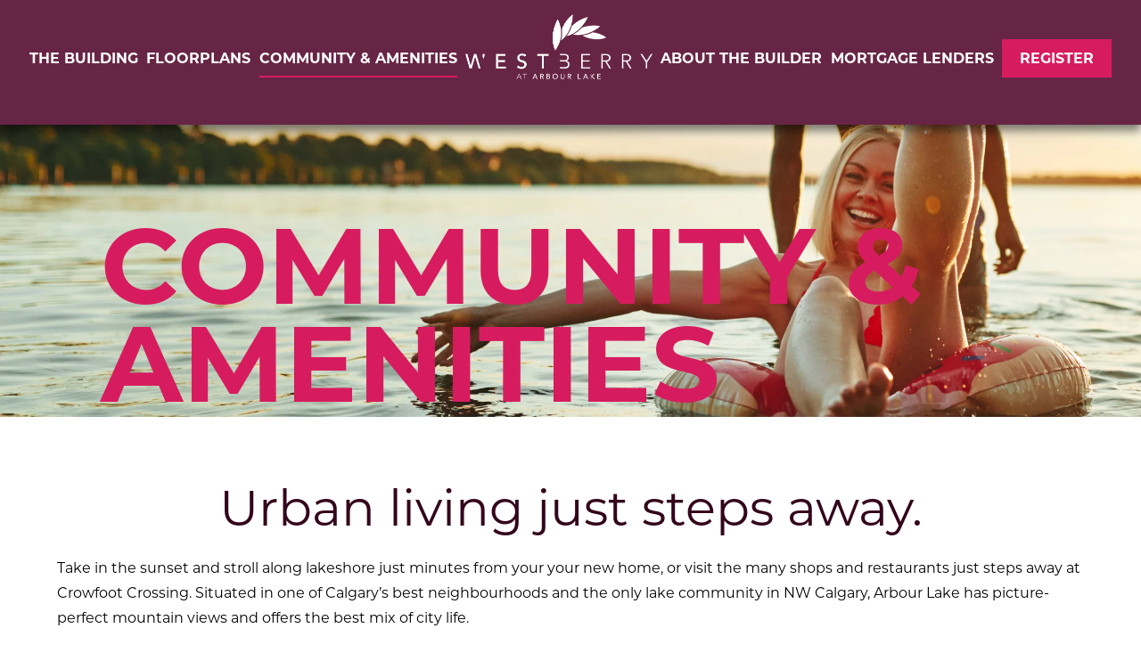

--- FILE ---
content_type: text/html; charset=UTF-8
request_url: https://westberrycondos.ca/community-amenities/
body_size: 15811
content:

<!doctype html>  

<!--[if IEMobile 7 ]> <html lang="en-US"class="no-js iem7"> <![endif]-->
<!--[if lt IE 7 ]> <html lang="en-US" class="no-js ie6"> <![endif]-->
<!--[if IE 7 ]>    <html lang="en-US" class="no-js ie7"> <![endif]-->
<!--[if IE 8 ]>    <html lang="en-US" class="no-js ie8"> <![endif]-->
<!--[if (gte IE 9)|(gt IEMobile 7)|!(IEMobile)|!(IE)]><!--><html lang="en-US" class="no-js"><!--<![endif]-->
	
	<head>


        <!-- Google tag (gtag.js) -->
        <!-- Google tag (gtag.js) --> <script async src="https://www.googletagmanager.com/gtag/js?id=G-XHET9DVE36"></script> <script> window.dataLayer = window.dataLayer || []; function gtag(){dataLayer.push(arguments);} gtag('js', new Date()); gtag('config', 'G-XHET9DVE36'); </script>




    
		<meta charset="utf-8">
		<meta http-equiv="X-UA-Compatible" content="IE=edge,chrome=1">
        <meta name=“facebook-domain-verification” content=“ckvhgrqy2bcfh99xa7x6fydr1wv4e1" />
		<title>COMMUNITY &amp; AMENITIES - The Westberry at Arbour Lake | The Westberry at Arbour Lake</title>
		<meta name="viewport" content="width=device-width, initial-scale=1.0, maximum-scale=1.0, user-scalable=no" />
        <link rel="stylesheet" href="https://use.typekit.net/ovh5mtt.css">
		<!-- wordpress head functions -->
		<meta name='robots' content='index, follow, max-image-preview:large, max-snippet:-1, max-video-preview:-1' />

	<!-- This site is optimized with the Yoast SEO plugin v26.7 - https://yoast.com/wordpress/plugins/seo/ -->
	<meta name="description" content="85th &amp; Park at Aspen&#039;s new luxury condos in SW Calgary are walking distance to Aspen Landing, Springbank Market, and 69th St Station." />
	<link rel="canonical" href="https://westberrycondos.ca/community-amenities/" />
	<meta property="og:locale" content="en_US" />
	<meta property="og:type" content="article" />
	<meta property="og:title" content="COMMUNITY &amp; AMENITIES - The Westberry at Arbour Lake" />
	<meta property="og:description" content="85th &amp; Park at Aspen&#039;s new luxury condos in SW Calgary are walking distance to Aspen Landing, Springbank Market, and 69th St Station." />
	<meta property="og:url" content="https://westberrycondos.ca/community-amenities/" />
	<meta property="og:site_name" content="The Westberry at Arbour Lake" />
	<meta property="article:publisher" content="https://www.facebook.com/covepropertiescalgary" />
	<meta property="article:modified_time" content="2023-01-10T20:05:42+00:00" />
	<meta property="og:image" content="https://westberrycondos.ca/wp-content/uploads/2023/01/arbour-lake-west.png" />
	<meta name="twitter:card" content="summary_large_image" />
	<meta name="twitter:label1" content="Est. reading time" />
	<meta name="twitter:data1" content="3 minutes" />
	<script type="application/ld+json" class="yoast-schema-graph">{"@context":"https://schema.org","@graph":[{"@type":"WebPage","@id":"https://westberrycondos.ca/community-amenities/","url":"https://westberrycondos.ca/community-amenities/","name":"COMMUNITY & AMENITIES - The Westberry at Arbour Lake","isPartOf":{"@id":"https://westberrycondos.ca/#website"},"primaryImageOfPage":{"@id":"https://westberrycondos.ca/community-amenities/#primaryimage"},"image":{"@id":"https://westberrycondos.ca/community-amenities/#primaryimage"},"thumbnailUrl":"https://westberrycondos.ca/wp-content/uploads/2023/01/arbour-lake-west.png","datePublished":"2020-08-04T03:17:30+00:00","dateModified":"2023-01-10T20:05:42+00:00","description":"85th & Park at Aspen's new luxury condos in SW Calgary are walking distance to Aspen Landing, Springbank Market, and 69th St Station.","inLanguage":"en-US","potentialAction":[{"@type":"ReadAction","target":["https://westberrycondos.ca/community-amenities/"]}]},{"@type":"ImageObject","inLanguage":"en-US","@id":"https://westberrycondos.ca/community-amenities/#primaryimage","url":"https://westberrycondos.ca/wp-content/uploads/2023/01/arbour-lake-west.png","contentUrl":"https://westberrycondos.ca/wp-content/uploads/2023/01/arbour-lake-west.png","width":1396,"height":1168},{"@type":"WebSite","@id":"https://westberrycondos.ca/#website","url":"https://westberrycondos.ca/","name":"The Westberry at Arbour Lake","description":"The Westberry at Arbour Lake in NW Calgary","potentialAction":[{"@type":"SearchAction","target":{"@type":"EntryPoint","urlTemplate":"https://westberrycondos.ca/?s={search_term_string}"},"query-input":{"@type":"PropertyValueSpecification","valueRequired":true,"valueName":"search_term_string"}}],"inLanguage":"en-US"}]}</script>
	<!-- / Yoast SEO plugin. -->


<link rel='dns-prefetch' href='//code.jquery.com' />
<link rel='dns-prefetch' href='//use.typekit.net' />
<link rel="alternate" title="oEmbed (JSON)" type="application/json+oembed" href="https://westberrycondos.ca/wp-json/oembed/1.0/embed?url=https%3A%2F%2Fwestberrycondos.ca%2Fcommunity-amenities%2F" />
<link rel="alternate" title="oEmbed (XML)" type="text/xml+oembed" href="https://westberrycondos.ca/wp-json/oembed/1.0/embed?url=https%3A%2F%2Fwestberrycondos.ca%2Fcommunity-amenities%2F&#038;format=xml" />
<style id='wp-img-auto-sizes-contain-inline-css' type='text/css'>
img:is([sizes=auto i],[sizes^="auto," i]){contain-intrinsic-size:3000px 1500px}
/*# sourceURL=wp-img-auto-sizes-contain-inline-css */
</style>
<style id='wp-emoji-styles-inline-css' type='text/css'>

	img.wp-smiley, img.emoji {
		display: inline !important;
		border: none !important;
		box-shadow: none !important;
		height: 1em !important;
		width: 1em !important;
		margin: 0 0.07em !important;
		vertical-align: -0.1em !important;
		background: none !important;
		padding: 0 !important;
	}
/*# sourceURL=wp-emoji-styles-inline-css */
</style>
<style id='wp-block-library-inline-css' type='text/css'>
:root{--wp-block-synced-color:#7a00df;--wp-block-synced-color--rgb:122,0,223;--wp-bound-block-color:var(--wp-block-synced-color);--wp-editor-canvas-background:#ddd;--wp-admin-theme-color:#007cba;--wp-admin-theme-color--rgb:0,124,186;--wp-admin-theme-color-darker-10:#006ba1;--wp-admin-theme-color-darker-10--rgb:0,107,160.5;--wp-admin-theme-color-darker-20:#005a87;--wp-admin-theme-color-darker-20--rgb:0,90,135;--wp-admin-border-width-focus:2px}@media (min-resolution:192dpi){:root{--wp-admin-border-width-focus:1.5px}}.wp-element-button{cursor:pointer}:root .has-very-light-gray-background-color{background-color:#eee}:root .has-very-dark-gray-background-color{background-color:#313131}:root .has-very-light-gray-color{color:#eee}:root .has-very-dark-gray-color{color:#313131}:root .has-vivid-green-cyan-to-vivid-cyan-blue-gradient-background{background:linear-gradient(135deg,#00d084,#0693e3)}:root .has-purple-crush-gradient-background{background:linear-gradient(135deg,#34e2e4,#4721fb 50%,#ab1dfe)}:root .has-hazy-dawn-gradient-background{background:linear-gradient(135deg,#faaca8,#dad0ec)}:root .has-subdued-olive-gradient-background{background:linear-gradient(135deg,#fafae1,#67a671)}:root .has-atomic-cream-gradient-background{background:linear-gradient(135deg,#fdd79a,#004a59)}:root .has-nightshade-gradient-background{background:linear-gradient(135deg,#330968,#31cdcf)}:root .has-midnight-gradient-background{background:linear-gradient(135deg,#020381,#2874fc)}:root{--wp--preset--font-size--normal:16px;--wp--preset--font-size--huge:42px}.has-regular-font-size{font-size:1em}.has-larger-font-size{font-size:2.625em}.has-normal-font-size{font-size:var(--wp--preset--font-size--normal)}.has-huge-font-size{font-size:var(--wp--preset--font-size--huge)}.has-text-align-center{text-align:center}.has-text-align-left{text-align:left}.has-text-align-right{text-align:right}.has-fit-text{white-space:nowrap!important}#end-resizable-editor-section{display:none}.aligncenter{clear:both}.items-justified-left{justify-content:flex-start}.items-justified-center{justify-content:center}.items-justified-right{justify-content:flex-end}.items-justified-space-between{justify-content:space-between}.screen-reader-text{border:0;clip-path:inset(50%);height:1px;margin:-1px;overflow:hidden;padding:0;position:absolute;width:1px;word-wrap:normal!important}.screen-reader-text:focus{background-color:#ddd;clip-path:none;color:#444;display:block;font-size:1em;height:auto;left:5px;line-height:normal;padding:15px 23px 14px;text-decoration:none;top:5px;width:auto;z-index:100000}html :where(.has-border-color){border-style:solid}html :where([style*=border-top-color]){border-top-style:solid}html :where([style*=border-right-color]){border-right-style:solid}html :where([style*=border-bottom-color]){border-bottom-style:solid}html :where([style*=border-left-color]){border-left-style:solid}html :where([style*=border-width]){border-style:solid}html :where([style*=border-top-width]){border-top-style:solid}html :where([style*=border-right-width]){border-right-style:solid}html :where([style*=border-bottom-width]){border-bottom-style:solid}html :where([style*=border-left-width]){border-left-style:solid}html :where(img[class*=wp-image-]){height:auto;max-width:100%}:where(figure){margin:0 0 1em}html :where(.is-position-sticky){--wp-admin--admin-bar--position-offset:var(--wp-admin--admin-bar--height,0px)}@media screen and (max-width:600px){html :where(.is-position-sticky){--wp-admin--admin-bar--position-offset:0px}}

/*# sourceURL=wp-block-library-inline-css */
</style><link rel='stylesheet' id='wp-block-cover-css' href='https://westberrycondos.ca/wp-includes/blocks/cover/style.min.css?ver=6.9' type='text/css' media='all' />
<style id='wp-block-gallery-inline-css' type='text/css'>
.blocks-gallery-grid:not(.has-nested-images),.wp-block-gallery:not(.has-nested-images){display:flex;flex-wrap:wrap;list-style-type:none;margin:0;padding:0}.blocks-gallery-grid:not(.has-nested-images) .blocks-gallery-image,.blocks-gallery-grid:not(.has-nested-images) .blocks-gallery-item,.wp-block-gallery:not(.has-nested-images) .blocks-gallery-image,.wp-block-gallery:not(.has-nested-images) .blocks-gallery-item{display:flex;flex-direction:column;flex-grow:1;justify-content:center;margin:0 1em 1em 0;position:relative;width:calc(50% - 1em)}.blocks-gallery-grid:not(.has-nested-images) .blocks-gallery-image:nth-of-type(2n),.blocks-gallery-grid:not(.has-nested-images) .blocks-gallery-item:nth-of-type(2n),.wp-block-gallery:not(.has-nested-images) .blocks-gallery-image:nth-of-type(2n),.wp-block-gallery:not(.has-nested-images) .blocks-gallery-item:nth-of-type(2n){margin-right:0}.blocks-gallery-grid:not(.has-nested-images) .blocks-gallery-image figure,.blocks-gallery-grid:not(.has-nested-images) .blocks-gallery-item figure,.wp-block-gallery:not(.has-nested-images) .blocks-gallery-image figure,.wp-block-gallery:not(.has-nested-images) .blocks-gallery-item figure{align-items:flex-end;display:flex;height:100%;justify-content:flex-start;margin:0}.blocks-gallery-grid:not(.has-nested-images) .blocks-gallery-image img,.blocks-gallery-grid:not(.has-nested-images) .blocks-gallery-item img,.wp-block-gallery:not(.has-nested-images) .blocks-gallery-image img,.wp-block-gallery:not(.has-nested-images) .blocks-gallery-item img{display:block;height:auto;max-width:100%;width:auto}.blocks-gallery-grid:not(.has-nested-images) .blocks-gallery-image figcaption,.blocks-gallery-grid:not(.has-nested-images) .blocks-gallery-item figcaption,.wp-block-gallery:not(.has-nested-images) .blocks-gallery-image figcaption,.wp-block-gallery:not(.has-nested-images) .blocks-gallery-item figcaption{background:linear-gradient(0deg,#000000b3,#0000004d 70%,#0000);bottom:0;box-sizing:border-box;color:#fff;font-size:.8em;margin:0;max-height:100%;overflow:auto;padding:3em .77em .7em;position:absolute;text-align:center;width:100%;z-index:2}.blocks-gallery-grid:not(.has-nested-images) .blocks-gallery-image figcaption img,.blocks-gallery-grid:not(.has-nested-images) .blocks-gallery-item figcaption img,.wp-block-gallery:not(.has-nested-images) .blocks-gallery-image figcaption img,.wp-block-gallery:not(.has-nested-images) .blocks-gallery-item figcaption img{display:inline}.blocks-gallery-grid:not(.has-nested-images) figcaption,.wp-block-gallery:not(.has-nested-images) figcaption{flex-grow:1}.blocks-gallery-grid:not(.has-nested-images).is-cropped .blocks-gallery-image a,.blocks-gallery-grid:not(.has-nested-images).is-cropped .blocks-gallery-image img,.blocks-gallery-grid:not(.has-nested-images).is-cropped .blocks-gallery-item a,.blocks-gallery-grid:not(.has-nested-images).is-cropped .blocks-gallery-item img,.wp-block-gallery:not(.has-nested-images).is-cropped .blocks-gallery-image a,.wp-block-gallery:not(.has-nested-images).is-cropped .blocks-gallery-image img,.wp-block-gallery:not(.has-nested-images).is-cropped .blocks-gallery-item a,.wp-block-gallery:not(.has-nested-images).is-cropped .blocks-gallery-item img{flex:1;height:100%;object-fit:cover;width:100%}.blocks-gallery-grid:not(.has-nested-images).columns-1 .blocks-gallery-image,.blocks-gallery-grid:not(.has-nested-images).columns-1 .blocks-gallery-item,.wp-block-gallery:not(.has-nested-images).columns-1 .blocks-gallery-image,.wp-block-gallery:not(.has-nested-images).columns-1 .blocks-gallery-item{margin-right:0;width:100%}@media (min-width:600px){.blocks-gallery-grid:not(.has-nested-images).columns-3 .blocks-gallery-image,.blocks-gallery-grid:not(.has-nested-images).columns-3 .blocks-gallery-item,.wp-block-gallery:not(.has-nested-images).columns-3 .blocks-gallery-image,.wp-block-gallery:not(.has-nested-images).columns-3 .blocks-gallery-item{margin-right:1em;width:calc(33.33333% - .66667em)}.blocks-gallery-grid:not(.has-nested-images).columns-4 .blocks-gallery-image,.blocks-gallery-grid:not(.has-nested-images).columns-4 .blocks-gallery-item,.wp-block-gallery:not(.has-nested-images).columns-4 .blocks-gallery-image,.wp-block-gallery:not(.has-nested-images).columns-4 .blocks-gallery-item{margin-right:1em;width:calc(25% - .75em)}.blocks-gallery-grid:not(.has-nested-images).columns-5 .blocks-gallery-image,.blocks-gallery-grid:not(.has-nested-images).columns-5 .blocks-gallery-item,.wp-block-gallery:not(.has-nested-images).columns-5 .blocks-gallery-image,.wp-block-gallery:not(.has-nested-images).columns-5 .blocks-gallery-item{margin-right:1em;width:calc(20% - .8em)}.blocks-gallery-grid:not(.has-nested-images).columns-6 .blocks-gallery-image,.blocks-gallery-grid:not(.has-nested-images).columns-6 .blocks-gallery-item,.wp-block-gallery:not(.has-nested-images).columns-6 .blocks-gallery-image,.wp-block-gallery:not(.has-nested-images).columns-6 .blocks-gallery-item{margin-right:1em;width:calc(16.66667% - .83333em)}.blocks-gallery-grid:not(.has-nested-images).columns-7 .blocks-gallery-image,.blocks-gallery-grid:not(.has-nested-images).columns-7 .blocks-gallery-item,.wp-block-gallery:not(.has-nested-images).columns-7 .blocks-gallery-image,.wp-block-gallery:not(.has-nested-images).columns-7 .blocks-gallery-item{margin-right:1em;width:calc(14.28571% - .85714em)}.blocks-gallery-grid:not(.has-nested-images).columns-8 .blocks-gallery-image,.blocks-gallery-grid:not(.has-nested-images).columns-8 .blocks-gallery-item,.wp-block-gallery:not(.has-nested-images).columns-8 .blocks-gallery-image,.wp-block-gallery:not(.has-nested-images).columns-8 .blocks-gallery-item{margin-right:1em;width:calc(12.5% - .875em)}.blocks-gallery-grid:not(.has-nested-images).columns-1 .blocks-gallery-image:nth-of-type(1n),.blocks-gallery-grid:not(.has-nested-images).columns-1 .blocks-gallery-item:nth-of-type(1n),.blocks-gallery-grid:not(.has-nested-images).columns-2 .blocks-gallery-image:nth-of-type(2n),.blocks-gallery-grid:not(.has-nested-images).columns-2 .blocks-gallery-item:nth-of-type(2n),.blocks-gallery-grid:not(.has-nested-images).columns-3 .blocks-gallery-image:nth-of-type(3n),.blocks-gallery-grid:not(.has-nested-images).columns-3 .blocks-gallery-item:nth-of-type(3n),.blocks-gallery-grid:not(.has-nested-images).columns-4 .blocks-gallery-image:nth-of-type(4n),.blocks-gallery-grid:not(.has-nested-images).columns-4 .blocks-gallery-item:nth-of-type(4n),.blocks-gallery-grid:not(.has-nested-images).columns-5 .blocks-gallery-image:nth-of-type(5n),.blocks-gallery-grid:not(.has-nested-images).columns-5 .blocks-gallery-item:nth-of-type(5n),.blocks-gallery-grid:not(.has-nested-images).columns-6 .blocks-gallery-image:nth-of-type(6n),.blocks-gallery-grid:not(.has-nested-images).columns-6 .blocks-gallery-item:nth-of-type(6n),.blocks-gallery-grid:not(.has-nested-images).columns-7 .blocks-gallery-image:nth-of-type(7n),.blocks-gallery-grid:not(.has-nested-images).columns-7 .blocks-gallery-item:nth-of-type(7n),.blocks-gallery-grid:not(.has-nested-images).columns-8 .blocks-gallery-image:nth-of-type(8n),.blocks-gallery-grid:not(.has-nested-images).columns-8 .blocks-gallery-item:nth-of-type(8n),.wp-block-gallery:not(.has-nested-images).columns-1 .blocks-gallery-image:nth-of-type(1n),.wp-block-gallery:not(.has-nested-images).columns-1 .blocks-gallery-item:nth-of-type(1n),.wp-block-gallery:not(.has-nested-images).columns-2 .blocks-gallery-image:nth-of-type(2n),.wp-block-gallery:not(.has-nested-images).columns-2 .blocks-gallery-item:nth-of-type(2n),.wp-block-gallery:not(.has-nested-images).columns-3 .blocks-gallery-image:nth-of-type(3n),.wp-block-gallery:not(.has-nested-images).columns-3 .blocks-gallery-item:nth-of-type(3n),.wp-block-gallery:not(.has-nested-images).columns-4 .blocks-gallery-image:nth-of-type(4n),.wp-block-gallery:not(.has-nested-images).columns-4 .blocks-gallery-item:nth-of-type(4n),.wp-block-gallery:not(.has-nested-images).columns-5 .blocks-gallery-image:nth-of-type(5n),.wp-block-gallery:not(.has-nested-images).columns-5 .blocks-gallery-item:nth-of-type(5n),.wp-block-gallery:not(.has-nested-images).columns-6 .blocks-gallery-image:nth-of-type(6n),.wp-block-gallery:not(.has-nested-images).columns-6 .blocks-gallery-item:nth-of-type(6n),.wp-block-gallery:not(.has-nested-images).columns-7 .blocks-gallery-image:nth-of-type(7n),.wp-block-gallery:not(.has-nested-images).columns-7 .blocks-gallery-item:nth-of-type(7n),.wp-block-gallery:not(.has-nested-images).columns-8 .blocks-gallery-image:nth-of-type(8n),.wp-block-gallery:not(.has-nested-images).columns-8 .blocks-gallery-item:nth-of-type(8n){margin-right:0}}.blocks-gallery-grid:not(.has-nested-images) .blocks-gallery-image:last-child,.blocks-gallery-grid:not(.has-nested-images) .blocks-gallery-item:last-child,.wp-block-gallery:not(.has-nested-images) .blocks-gallery-image:last-child,.wp-block-gallery:not(.has-nested-images) .blocks-gallery-item:last-child{margin-right:0}.blocks-gallery-grid:not(.has-nested-images).alignleft,.blocks-gallery-grid:not(.has-nested-images).alignright,.wp-block-gallery:not(.has-nested-images).alignleft,.wp-block-gallery:not(.has-nested-images).alignright{max-width:420px;width:100%}.blocks-gallery-grid:not(.has-nested-images).aligncenter .blocks-gallery-item figure,.wp-block-gallery:not(.has-nested-images).aligncenter .blocks-gallery-item figure{justify-content:center}.wp-block-gallery:not(.is-cropped) .blocks-gallery-item{align-self:flex-start}figure.wp-block-gallery.has-nested-images{align-items:normal}.wp-block-gallery.has-nested-images figure.wp-block-image:not(#individual-image){margin:0;width:calc(50% - var(--wp--style--unstable-gallery-gap, 16px)/2)}.wp-block-gallery.has-nested-images figure.wp-block-image{box-sizing:border-box;display:flex;flex-direction:column;flex-grow:1;justify-content:center;max-width:100%;position:relative}.wp-block-gallery.has-nested-images figure.wp-block-image>a,.wp-block-gallery.has-nested-images figure.wp-block-image>div{flex-direction:column;flex-grow:1;margin:0}.wp-block-gallery.has-nested-images figure.wp-block-image img{display:block;height:auto;max-width:100%!important;width:auto}.wp-block-gallery.has-nested-images figure.wp-block-image figcaption,.wp-block-gallery.has-nested-images figure.wp-block-image:has(figcaption):before{bottom:0;left:0;max-height:100%;position:absolute;right:0}.wp-block-gallery.has-nested-images figure.wp-block-image:has(figcaption):before{backdrop-filter:blur(3px);content:"";height:100%;-webkit-mask-image:linear-gradient(0deg,#000 20%,#0000);mask-image:linear-gradient(0deg,#000 20%,#0000);max-height:40%;pointer-events:none}.wp-block-gallery.has-nested-images figure.wp-block-image figcaption{box-sizing:border-box;color:#fff;font-size:13px;margin:0;overflow:auto;padding:1em;text-align:center;text-shadow:0 0 1.5px #000}.wp-block-gallery.has-nested-images figure.wp-block-image figcaption::-webkit-scrollbar{height:12px;width:12px}.wp-block-gallery.has-nested-images figure.wp-block-image figcaption::-webkit-scrollbar-track{background-color:initial}.wp-block-gallery.has-nested-images figure.wp-block-image figcaption::-webkit-scrollbar-thumb{background-clip:padding-box;background-color:initial;border:3px solid #0000;border-radius:8px}.wp-block-gallery.has-nested-images figure.wp-block-image figcaption:focus-within::-webkit-scrollbar-thumb,.wp-block-gallery.has-nested-images figure.wp-block-image figcaption:focus::-webkit-scrollbar-thumb,.wp-block-gallery.has-nested-images figure.wp-block-image figcaption:hover::-webkit-scrollbar-thumb{background-color:#fffc}.wp-block-gallery.has-nested-images figure.wp-block-image figcaption{scrollbar-color:#0000 #0000;scrollbar-gutter:stable both-edges;scrollbar-width:thin}.wp-block-gallery.has-nested-images figure.wp-block-image figcaption:focus,.wp-block-gallery.has-nested-images figure.wp-block-image figcaption:focus-within,.wp-block-gallery.has-nested-images figure.wp-block-image figcaption:hover{scrollbar-color:#fffc #0000}.wp-block-gallery.has-nested-images figure.wp-block-image figcaption{will-change:transform}@media (hover:none){.wp-block-gallery.has-nested-images figure.wp-block-image figcaption{scrollbar-color:#fffc #0000}}.wp-block-gallery.has-nested-images figure.wp-block-image figcaption{background:linear-gradient(0deg,#0006,#0000)}.wp-block-gallery.has-nested-images figure.wp-block-image figcaption img{display:inline}.wp-block-gallery.has-nested-images figure.wp-block-image figcaption a{color:inherit}.wp-block-gallery.has-nested-images figure.wp-block-image.has-custom-border img{box-sizing:border-box}.wp-block-gallery.has-nested-images figure.wp-block-image.has-custom-border>a,.wp-block-gallery.has-nested-images figure.wp-block-image.has-custom-border>div,.wp-block-gallery.has-nested-images figure.wp-block-image.is-style-rounded>a,.wp-block-gallery.has-nested-images figure.wp-block-image.is-style-rounded>div{flex:1 1 auto}.wp-block-gallery.has-nested-images figure.wp-block-image.has-custom-border figcaption,.wp-block-gallery.has-nested-images figure.wp-block-image.is-style-rounded figcaption{background:none;color:inherit;flex:initial;margin:0;padding:10px 10px 9px;position:relative;text-shadow:none}.wp-block-gallery.has-nested-images figure.wp-block-image.has-custom-border:before,.wp-block-gallery.has-nested-images figure.wp-block-image.is-style-rounded:before{content:none}.wp-block-gallery.has-nested-images figcaption{flex-basis:100%;flex-grow:1;text-align:center}.wp-block-gallery.has-nested-images:not(.is-cropped) figure.wp-block-image:not(#individual-image){margin-bottom:auto;margin-top:0}.wp-block-gallery.has-nested-images.is-cropped figure.wp-block-image:not(#individual-image){align-self:inherit}.wp-block-gallery.has-nested-images.is-cropped figure.wp-block-image:not(#individual-image)>a,.wp-block-gallery.has-nested-images.is-cropped figure.wp-block-image:not(#individual-image)>div:not(.components-drop-zone){display:flex}.wp-block-gallery.has-nested-images.is-cropped figure.wp-block-image:not(#individual-image) a,.wp-block-gallery.has-nested-images.is-cropped figure.wp-block-image:not(#individual-image) img{flex:1 0 0%;height:100%;object-fit:cover;width:100%}.wp-block-gallery.has-nested-images.columns-1 figure.wp-block-image:not(#individual-image){width:100%}@media (min-width:600px){.wp-block-gallery.has-nested-images.columns-3 figure.wp-block-image:not(#individual-image){width:calc(33.33333% - var(--wp--style--unstable-gallery-gap, 16px)*.66667)}.wp-block-gallery.has-nested-images.columns-4 figure.wp-block-image:not(#individual-image){width:calc(25% - var(--wp--style--unstable-gallery-gap, 16px)*.75)}.wp-block-gallery.has-nested-images.columns-5 figure.wp-block-image:not(#individual-image){width:calc(20% - var(--wp--style--unstable-gallery-gap, 16px)*.8)}.wp-block-gallery.has-nested-images.columns-6 figure.wp-block-image:not(#individual-image){width:calc(16.66667% - var(--wp--style--unstable-gallery-gap, 16px)*.83333)}.wp-block-gallery.has-nested-images.columns-7 figure.wp-block-image:not(#individual-image){width:calc(14.28571% - var(--wp--style--unstable-gallery-gap, 16px)*.85714)}.wp-block-gallery.has-nested-images.columns-8 figure.wp-block-image:not(#individual-image){width:calc(12.5% - var(--wp--style--unstable-gallery-gap, 16px)*.875)}.wp-block-gallery.has-nested-images.columns-default figure.wp-block-image:not(#individual-image){width:calc(33.33% - var(--wp--style--unstable-gallery-gap, 16px)*.66667)}.wp-block-gallery.has-nested-images.columns-default figure.wp-block-image:not(#individual-image):first-child:nth-last-child(2),.wp-block-gallery.has-nested-images.columns-default figure.wp-block-image:not(#individual-image):first-child:nth-last-child(2)~figure.wp-block-image:not(#individual-image){width:calc(50% - var(--wp--style--unstable-gallery-gap, 16px)*.5)}.wp-block-gallery.has-nested-images.columns-default figure.wp-block-image:not(#individual-image):first-child:last-child{width:100%}}.wp-block-gallery.has-nested-images.alignleft,.wp-block-gallery.has-nested-images.alignright{max-width:420px;width:100%}.wp-block-gallery.has-nested-images.aligncenter{justify-content:center}
/*# sourceURL=https://westberrycondos.ca/wp-includes/blocks/gallery/style.min.css */
</style>
<style id='wp-block-heading-inline-css' type='text/css'>
h1:where(.wp-block-heading).has-background,h2:where(.wp-block-heading).has-background,h3:where(.wp-block-heading).has-background,h4:where(.wp-block-heading).has-background,h5:where(.wp-block-heading).has-background,h6:where(.wp-block-heading).has-background{padding:1.25em 2.375em}h1.has-text-align-left[style*=writing-mode]:where([style*=vertical-lr]),h1.has-text-align-right[style*=writing-mode]:where([style*=vertical-rl]),h2.has-text-align-left[style*=writing-mode]:where([style*=vertical-lr]),h2.has-text-align-right[style*=writing-mode]:where([style*=vertical-rl]),h3.has-text-align-left[style*=writing-mode]:where([style*=vertical-lr]),h3.has-text-align-right[style*=writing-mode]:where([style*=vertical-rl]),h4.has-text-align-left[style*=writing-mode]:where([style*=vertical-lr]),h4.has-text-align-right[style*=writing-mode]:where([style*=vertical-rl]),h5.has-text-align-left[style*=writing-mode]:where([style*=vertical-lr]),h5.has-text-align-right[style*=writing-mode]:where([style*=vertical-rl]),h6.has-text-align-left[style*=writing-mode]:where([style*=vertical-lr]),h6.has-text-align-right[style*=writing-mode]:where([style*=vertical-rl]){rotate:180deg}
/*# sourceURL=https://westberrycondos.ca/wp-includes/blocks/heading/style.min.css */
</style>
<style id='wp-block-image-inline-css' type='text/css'>
.wp-block-image>a,.wp-block-image>figure>a{display:inline-block}.wp-block-image img{box-sizing:border-box;height:auto;max-width:100%;vertical-align:bottom}@media not (prefers-reduced-motion){.wp-block-image img.hide{visibility:hidden}.wp-block-image img.show{animation:show-content-image .4s}}.wp-block-image[style*=border-radius] img,.wp-block-image[style*=border-radius]>a{border-radius:inherit}.wp-block-image.has-custom-border img{box-sizing:border-box}.wp-block-image.aligncenter{text-align:center}.wp-block-image.alignfull>a,.wp-block-image.alignwide>a{width:100%}.wp-block-image.alignfull img,.wp-block-image.alignwide img{height:auto;width:100%}.wp-block-image .aligncenter,.wp-block-image .alignleft,.wp-block-image .alignright,.wp-block-image.aligncenter,.wp-block-image.alignleft,.wp-block-image.alignright{display:table}.wp-block-image .aligncenter>figcaption,.wp-block-image .alignleft>figcaption,.wp-block-image .alignright>figcaption,.wp-block-image.aligncenter>figcaption,.wp-block-image.alignleft>figcaption,.wp-block-image.alignright>figcaption{caption-side:bottom;display:table-caption}.wp-block-image .alignleft{float:left;margin:.5em 1em .5em 0}.wp-block-image .alignright{float:right;margin:.5em 0 .5em 1em}.wp-block-image .aligncenter{margin-left:auto;margin-right:auto}.wp-block-image :where(figcaption){margin-bottom:1em;margin-top:.5em}.wp-block-image.is-style-circle-mask img{border-radius:9999px}@supports ((-webkit-mask-image:none) or (mask-image:none)) or (-webkit-mask-image:none){.wp-block-image.is-style-circle-mask img{border-radius:0;-webkit-mask-image:url('data:image/svg+xml;utf8,<svg viewBox="0 0 100 100" xmlns="http://www.w3.org/2000/svg"><circle cx="50" cy="50" r="50"/></svg>');mask-image:url('data:image/svg+xml;utf8,<svg viewBox="0 0 100 100" xmlns="http://www.w3.org/2000/svg"><circle cx="50" cy="50" r="50"/></svg>');mask-mode:alpha;-webkit-mask-position:center;mask-position:center;-webkit-mask-repeat:no-repeat;mask-repeat:no-repeat;-webkit-mask-size:contain;mask-size:contain}}:root :where(.wp-block-image.is-style-rounded img,.wp-block-image .is-style-rounded img){border-radius:9999px}.wp-block-image figure{margin:0}.wp-lightbox-container{display:flex;flex-direction:column;position:relative}.wp-lightbox-container img{cursor:zoom-in}.wp-lightbox-container img:hover+button{opacity:1}.wp-lightbox-container button{align-items:center;backdrop-filter:blur(16px) saturate(180%);background-color:#5a5a5a40;border:none;border-radius:4px;cursor:zoom-in;display:flex;height:20px;justify-content:center;opacity:0;padding:0;position:absolute;right:16px;text-align:center;top:16px;width:20px;z-index:100}@media not (prefers-reduced-motion){.wp-lightbox-container button{transition:opacity .2s ease}}.wp-lightbox-container button:focus-visible{outline:3px auto #5a5a5a40;outline:3px auto -webkit-focus-ring-color;outline-offset:3px}.wp-lightbox-container button:hover{cursor:pointer;opacity:1}.wp-lightbox-container button:focus{opacity:1}.wp-lightbox-container button:focus,.wp-lightbox-container button:hover,.wp-lightbox-container button:not(:hover):not(:active):not(.has-background){background-color:#5a5a5a40;border:none}.wp-lightbox-overlay{box-sizing:border-box;cursor:zoom-out;height:100vh;left:0;overflow:hidden;position:fixed;top:0;visibility:hidden;width:100%;z-index:100000}.wp-lightbox-overlay .close-button{align-items:center;cursor:pointer;display:flex;justify-content:center;min-height:40px;min-width:40px;padding:0;position:absolute;right:calc(env(safe-area-inset-right) + 16px);top:calc(env(safe-area-inset-top) + 16px);z-index:5000000}.wp-lightbox-overlay .close-button:focus,.wp-lightbox-overlay .close-button:hover,.wp-lightbox-overlay .close-button:not(:hover):not(:active):not(.has-background){background:none;border:none}.wp-lightbox-overlay .lightbox-image-container{height:var(--wp--lightbox-container-height);left:50%;overflow:hidden;position:absolute;top:50%;transform:translate(-50%,-50%);transform-origin:top left;width:var(--wp--lightbox-container-width);z-index:9999999999}.wp-lightbox-overlay .wp-block-image{align-items:center;box-sizing:border-box;display:flex;height:100%;justify-content:center;margin:0;position:relative;transform-origin:0 0;width:100%;z-index:3000000}.wp-lightbox-overlay .wp-block-image img{height:var(--wp--lightbox-image-height);min-height:var(--wp--lightbox-image-height);min-width:var(--wp--lightbox-image-width);width:var(--wp--lightbox-image-width)}.wp-lightbox-overlay .wp-block-image figcaption{display:none}.wp-lightbox-overlay button{background:none;border:none}.wp-lightbox-overlay .scrim{background-color:#fff;height:100%;opacity:.9;position:absolute;width:100%;z-index:2000000}.wp-lightbox-overlay.active{visibility:visible}@media not (prefers-reduced-motion){.wp-lightbox-overlay.active{animation:turn-on-visibility .25s both}.wp-lightbox-overlay.active img{animation:turn-on-visibility .35s both}.wp-lightbox-overlay.show-closing-animation:not(.active){animation:turn-off-visibility .35s both}.wp-lightbox-overlay.show-closing-animation:not(.active) img{animation:turn-off-visibility .25s both}.wp-lightbox-overlay.zoom.active{animation:none;opacity:1;visibility:visible}.wp-lightbox-overlay.zoom.active .lightbox-image-container{animation:lightbox-zoom-in .4s}.wp-lightbox-overlay.zoom.active .lightbox-image-container img{animation:none}.wp-lightbox-overlay.zoom.active .scrim{animation:turn-on-visibility .4s forwards}.wp-lightbox-overlay.zoom.show-closing-animation:not(.active){animation:none}.wp-lightbox-overlay.zoom.show-closing-animation:not(.active) .lightbox-image-container{animation:lightbox-zoom-out .4s}.wp-lightbox-overlay.zoom.show-closing-animation:not(.active) .lightbox-image-container img{animation:none}.wp-lightbox-overlay.zoom.show-closing-animation:not(.active) .scrim{animation:turn-off-visibility .4s forwards}}@keyframes show-content-image{0%{visibility:hidden}99%{visibility:hidden}to{visibility:visible}}@keyframes turn-on-visibility{0%{opacity:0}to{opacity:1}}@keyframes turn-off-visibility{0%{opacity:1;visibility:visible}99%{opacity:0;visibility:visible}to{opacity:0;visibility:hidden}}@keyframes lightbox-zoom-in{0%{transform:translate(calc((-100vw + var(--wp--lightbox-scrollbar-width))/2 + var(--wp--lightbox-initial-left-position)),calc(-50vh + var(--wp--lightbox-initial-top-position))) scale(var(--wp--lightbox-scale))}to{transform:translate(-50%,-50%) scale(1)}}@keyframes lightbox-zoom-out{0%{transform:translate(-50%,-50%) scale(1);visibility:visible}99%{visibility:visible}to{transform:translate(calc((-100vw + var(--wp--lightbox-scrollbar-width))/2 + var(--wp--lightbox-initial-left-position)),calc(-50vh + var(--wp--lightbox-initial-top-position))) scale(var(--wp--lightbox-scale));visibility:hidden}}
/*# sourceURL=https://westberrycondos.ca/wp-includes/blocks/image/style.min.css */
</style>
<style id='wp-block-columns-inline-css' type='text/css'>
.wp-block-columns{box-sizing:border-box;display:flex;flex-wrap:wrap!important}@media (min-width:782px){.wp-block-columns{flex-wrap:nowrap!important}}.wp-block-columns{align-items:normal!important}.wp-block-columns.are-vertically-aligned-top{align-items:flex-start}.wp-block-columns.are-vertically-aligned-center{align-items:center}.wp-block-columns.are-vertically-aligned-bottom{align-items:flex-end}@media (max-width:781px){.wp-block-columns:not(.is-not-stacked-on-mobile)>.wp-block-column{flex-basis:100%!important}}@media (min-width:782px){.wp-block-columns:not(.is-not-stacked-on-mobile)>.wp-block-column{flex-basis:0;flex-grow:1}.wp-block-columns:not(.is-not-stacked-on-mobile)>.wp-block-column[style*=flex-basis]{flex-grow:0}}.wp-block-columns.is-not-stacked-on-mobile{flex-wrap:nowrap!important}.wp-block-columns.is-not-stacked-on-mobile>.wp-block-column{flex-basis:0;flex-grow:1}.wp-block-columns.is-not-stacked-on-mobile>.wp-block-column[style*=flex-basis]{flex-grow:0}:where(.wp-block-columns){margin-bottom:1.75em}:where(.wp-block-columns.has-background){padding:1.25em 2.375em}.wp-block-column{flex-grow:1;min-width:0;overflow-wrap:break-word;word-break:break-word}.wp-block-column.is-vertically-aligned-top{align-self:flex-start}.wp-block-column.is-vertically-aligned-center{align-self:center}.wp-block-column.is-vertically-aligned-bottom{align-self:flex-end}.wp-block-column.is-vertically-aligned-stretch{align-self:stretch}.wp-block-column.is-vertically-aligned-bottom,.wp-block-column.is-vertically-aligned-center,.wp-block-column.is-vertically-aligned-top{width:100%}
/*# sourceURL=https://westberrycondos.ca/wp-includes/blocks/columns/style.min.css */
</style>
<style id='wp-block-group-inline-css' type='text/css'>
.wp-block-group{box-sizing:border-box}:where(.wp-block-group.wp-block-group-is-layout-constrained){position:relative}
/*# sourceURL=https://westberrycondos.ca/wp-includes/blocks/group/style.min.css */
</style>
<style id='wp-block-paragraph-inline-css' type='text/css'>
.is-small-text{font-size:.875em}.is-regular-text{font-size:1em}.is-large-text{font-size:2.25em}.is-larger-text{font-size:3em}.has-drop-cap:not(:focus):first-letter{float:left;font-size:8.4em;font-style:normal;font-weight:100;line-height:.68;margin:.05em .1em 0 0;text-transform:uppercase}body.rtl .has-drop-cap:not(:focus):first-letter{float:none;margin-left:.1em}p.has-drop-cap.has-background{overflow:hidden}:root :where(p.has-background){padding:1.25em 2.375em}:where(p.has-text-color:not(.has-link-color)) a{color:inherit}p.has-text-align-left[style*="writing-mode:vertical-lr"],p.has-text-align-right[style*="writing-mode:vertical-rl"]{rotate:180deg}
/*# sourceURL=https://westberrycondos.ca/wp-includes/blocks/paragraph/style.min.css */
</style>
<style id='wp-block-spacer-inline-css' type='text/css'>
.wp-block-spacer{clear:both}
/*# sourceURL=https://westberrycondos.ca/wp-includes/blocks/spacer/style.min.css */
</style>
<style id='global-styles-inline-css' type='text/css'>
:root{--wp--preset--aspect-ratio--square: 1;--wp--preset--aspect-ratio--4-3: 4/3;--wp--preset--aspect-ratio--3-4: 3/4;--wp--preset--aspect-ratio--3-2: 3/2;--wp--preset--aspect-ratio--2-3: 2/3;--wp--preset--aspect-ratio--16-9: 16/9;--wp--preset--aspect-ratio--9-16: 9/16;--wp--preset--color--black: #000000;--wp--preset--color--cyan-bluish-gray: #abb8c3;--wp--preset--color--white: #ffffff;--wp--preset--color--pale-pink: #f78da7;--wp--preset--color--vivid-red: #cf2e2e;--wp--preset--color--luminous-vivid-orange: #ff6900;--wp--preset--color--luminous-vivid-amber: #fcb900;--wp--preset--color--light-green-cyan: #7bdcb5;--wp--preset--color--vivid-green-cyan: #00d084;--wp--preset--color--pale-cyan-blue: #8ed1fc;--wp--preset--color--vivid-cyan-blue: #0693e3;--wp--preset--color--vivid-purple: #9b51e0;--wp--preset--gradient--vivid-cyan-blue-to-vivid-purple: linear-gradient(135deg,rgb(6,147,227) 0%,rgb(155,81,224) 100%);--wp--preset--gradient--light-green-cyan-to-vivid-green-cyan: linear-gradient(135deg,rgb(122,220,180) 0%,rgb(0,208,130) 100%);--wp--preset--gradient--luminous-vivid-amber-to-luminous-vivid-orange: linear-gradient(135deg,rgb(252,185,0) 0%,rgb(255,105,0) 100%);--wp--preset--gradient--luminous-vivid-orange-to-vivid-red: linear-gradient(135deg,rgb(255,105,0) 0%,rgb(207,46,46) 100%);--wp--preset--gradient--very-light-gray-to-cyan-bluish-gray: linear-gradient(135deg,rgb(238,238,238) 0%,rgb(169,184,195) 100%);--wp--preset--gradient--cool-to-warm-spectrum: linear-gradient(135deg,rgb(74,234,220) 0%,rgb(151,120,209) 20%,rgb(207,42,186) 40%,rgb(238,44,130) 60%,rgb(251,105,98) 80%,rgb(254,248,76) 100%);--wp--preset--gradient--blush-light-purple: linear-gradient(135deg,rgb(255,206,236) 0%,rgb(152,150,240) 100%);--wp--preset--gradient--blush-bordeaux: linear-gradient(135deg,rgb(254,205,165) 0%,rgb(254,45,45) 50%,rgb(107,0,62) 100%);--wp--preset--gradient--luminous-dusk: linear-gradient(135deg,rgb(255,203,112) 0%,rgb(199,81,192) 50%,rgb(65,88,208) 100%);--wp--preset--gradient--pale-ocean: linear-gradient(135deg,rgb(255,245,203) 0%,rgb(182,227,212) 50%,rgb(51,167,181) 100%);--wp--preset--gradient--electric-grass: linear-gradient(135deg,rgb(202,248,128) 0%,rgb(113,206,126) 100%);--wp--preset--gradient--midnight: linear-gradient(135deg,rgb(2,3,129) 0%,rgb(40,116,252) 100%);--wp--preset--font-size--small: 13px;--wp--preset--font-size--medium: 20px;--wp--preset--font-size--large: 36px;--wp--preset--font-size--x-large: 42px;--wp--preset--spacing--20: 0.44rem;--wp--preset--spacing--30: 0.67rem;--wp--preset--spacing--40: 1rem;--wp--preset--spacing--50: 1.5rem;--wp--preset--spacing--60: 2.25rem;--wp--preset--spacing--70: 3.38rem;--wp--preset--spacing--80: 5.06rem;--wp--preset--shadow--natural: 6px 6px 9px rgba(0, 0, 0, 0.2);--wp--preset--shadow--deep: 12px 12px 50px rgba(0, 0, 0, 0.4);--wp--preset--shadow--sharp: 6px 6px 0px rgba(0, 0, 0, 0.2);--wp--preset--shadow--outlined: 6px 6px 0px -3px rgb(255, 255, 255), 6px 6px rgb(0, 0, 0);--wp--preset--shadow--crisp: 6px 6px 0px rgb(0, 0, 0);}:where(.is-layout-flex){gap: 0.5em;}:where(.is-layout-grid){gap: 0.5em;}body .is-layout-flex{display: flex;}.is-layout-flex{flex-wrap: wrap;align-items: center;}.is-layout-flex > :is(*, div){margin: 0;}body .is-layout-grid{display: grid;}.is-layout-grid > :is(*, div){margin: 0;}:where(.wp-block-columns.is-layout-flex){gap: 2em;}:where(.wp-block-columns.is-layout-grid){gap: 2em;}:where(.wp-block-post-template.is-layout-flex){gap: 1.25em;}:where(.wp-block-post-template.is-layout-grid){gap: 1.25em;}.has-black-color{color: var(--wp--preset--color--black) !important;}.has-cyan-bluish-gray-color{color: var(--wp--preset--color--cyan-bluish-gray) !important;}.has-white-color{color: var(--wp--preset--color--white) !important;}.has-pale-pink-color{color: var(--wp--preset--color--pale-pink) !important;}.has-vivid-red-color{color: var(--wp--preset--color--vivid-red) !important;}.has-luminous-vivid-orange-color{color: var(--wp--preset--color--luminous-vivid-orange) !important;}.has-luminous-vivid-amber-color{color: var(--wp--preset--color--luminous-vivid-amber) !important;}.has-light-green-cyan-color{color: var(--wp--preset--color--light-green-cyan) !important;}.has-vivid-green-cyan-color{color: var(--wp--preset--color--vivid-green-cyan) !important;}.has-pale-cyan-blue-color{color: var(--wp--preset--color--pale-cyan-blue) !important;}.has-vivid-cyan-blue-color{color: var(--wp--preset--color--vivid-cyan-blue) !important;}.has-vivid-purple-color{color: var(--wp--preset--color--vivid-purple) !important;}.has-black-background-color{background-color: var(--wp--preset--color--black) !important;}.has-cyan-bluish-gray-background-color{background-color: var(--wp--preset--color--cyan-bluish-gray) !important;}.has-white-background-color{background-color: var(--wp--preset--color--white) !important;}.has-pale-pink-background-color{background-color: var(--wp--preset--color--pale-pink) !important;}.has-vivid-red-background-color{background-color: var(--wp--preset--color--vivid-red) !important;}.has-luminous-vivid-orange-background-color{background-color: var(--wp--preset--color--luminous-vivid-orange) !important;}.has-luminous-vivid-amber-background-color{background-color: var(--wp--preset--color--luminous-vivid-amber) !important;}.has-light-green-cyan-background-color{background-color: var(--wp--preset--color--light-green-cyan) !important;}.has-vivid-green-cyan-background-color{background-color: var(--wp--preset--color--vivid-green-cyan) !important;}.has-pale-cyan-blue-background-color{background-color: var(--wp--preset--color--pale-cyan-blue) !important;}.has-vivid-cyan-blue-background-color{background-color: var(--wp--preset--color--vivid-cyan-blue) !important;}.has-vivid-purple-background-color{background-color: var(--wp--preset--color--vivid-purple) !important;}.has-black-border-color{border-color: var(--wp--preset--color--black) !important;}.has-cyan-bluish-gray-border-color{border-color: var(--wp--preset--color--cyan-bluish-gray) !important;}.has-white-border-color{border-color: var(--wp--preset--color--white) !important;}.has-pale-pink-border-color{border-color: var(--wp--preset--color--pale-pink) !important;}.has-vivid-red-border-color{border-color: var(--wp--preset--color--vivid-red) !important;}.has-luminous-vivid-orange-border-color{border-color: var(--wp--preset--color--luminous-vivid-orange) !important;}.has-luminous-vivid-amber-border-color{border-color: var(--wp--preset--color--luminous-vivid-amber) !important;}.has-light-green-cyan-border-color{border-color: var(--wp--preset--color--light-green-cyan) !important;}.has-vivid-green-cyan-border-color{border-color: var(--wp--preset--color--vivid-green-cyan) !important;}.has-pale-cyan-blue-border-color{border-color: var(--wp--preset--color--pale-cyan-blue) !important;}.has-vivid-cyan-blue-border-color{border-color: var(--wp--preset--color--vivid-cyan-blue) !important;}.has-vivid-purple-border-color{border-color: var(--wp--preset--color--vivid-purple) !important;}.has-vivid-cyan-blue-to-vivid-purple-gradient-background{background: var(--wp--preset--gradient--vivid-cyan-blue-to-vivid-purple) !important;}.has-light-green-cyan-to-vivid-green-cyan-gradient-background{background: var(--wp--preset--gradient--light-green-cyan-to-vivid-green-cyan) !important;}.has-luminous-vivid-amber-to-luminous-vivid-orange-gradient-background{background: var(--wp--preset--gradient--luminous-vivid-amber-to-luminous-vivid-orange) !important;}.has-luminous-vivid-orange-to-vivid-red-gradient-background{background: var(--wp--preset--gradient--luminous-vivid-orange-to-vivid-red) !important;}.has-very-light-gray-to-cyan-bluish-gray-gradient-background{background: var(--wp--preset--gradient--very-light-gray-to-cyan-bluish-gray) !important;}.has-cool-to-warm-spectrum-gradient-background{background: var(--wp--preset--gradient--cool-to-warm-spectrum) !important;}.has-blush-light-purple-gradient-background{background: var(--wp--preset--gradient--blush-light-purple) !important;}.has-blush-bordeaux-gradient-background{background: var(--wp--preset--gradient--blush-bordeaux) !important;}.has-luminous-dusk-gradient-background{background: var(--wp--preset--gradient--luminous-dusk) !important;}.has-pale-ocean-gradient-background{background: var(--wp--preset--gradient--pale-ocean) !important;}.has-electric-grass-gradient-background{background: var(--wp--preset--gradient--electric-grass) !important;}.has-midnight-gradient-background{background: var(--wp--preset--gradient--midnight) !important;}.has-small-font-size{font-size: var(--wp--preset--font-size--small) !important;}.has-medium-font-size{font-size: var(--wp--preset--font-size--medium) !important;}.has-large-font-size{font-size: var(--wp--preset--font-size--large) !important;}.has-x-large-font-size{font-size: var(--wp--preset--font-size--x-large) !important;}
:where(.wp-block-columns.is-layout-flex){gap: 2em;}:where(.wp-block-columns.is-layout-grid){gap: 2em;}
/*# sourceURL=global-styles-inline-css */
</style>
<style id='core-block-supports-inline-css' type='text/css'>
.wp-container-core-columns-is-layout-9d6595d7{flex-wrap:nowrap;}.wp-block-gallery.wp-block-gallery-1{--wp--style--unstable-gallery-gap:var( --wp--style--gallery-gap-default, var( --gallery-block--gutter-size, var( --wp--style--block-gap, 0.5em ) ) );gap:var( --wp--style--gallery-gap-default, var( --gallery-block--gutter-size, var( --wp--style--block-gap, 0.5em ) ) );}.wp-block-gallery.wp-block-gallery-2{--wp--style--unstable-gallery-gap:var( --wp--style--gallery-gap-default, var( --gallery-block--gutter-size, var( --wp--style--block-gap, 0.5em ) ) );gap:var( --wp--style--gallery-gap-default, var( --gallery-block--gutter-size, var( --wp--style--block-gap, 0.5em ) ) );}
/*# sourceURL=core-block-supports-inline-css */
</style>

<style id='classic-theme-styles-inline-css' type='text/css'>
/*! This file is auto-generated */
.wp-block-button__link{color:#fff;background-color:#32373c;border-radius:9999px;box-shadow:none;text-decoration:none;padding:calc(.667em + 2px) calc(1.333em + 2px);font-size:1.125em}.wp-block-file__button{background:#32373c;color:#fff;text-decoration:none}
/*# sourceURL=/wp-includes/css/classic-themes.min.css */
</style>
<link rel='stylesheet' id='bootstrap-css' href='https://westberrycondos.ca/wp-content/themes/85th-park/node_modules/bootstrap/dist/css/bootstrap.min.css' type='text/css' media='all' />
<link rel='stylesheet' id='slick-css' href='https://westberrycondos.ca/wp-content/themes/85th-park/node_modules/slick-carousel/slick/slick.css' type='text/css' media='all' />
<link rel='stylesheet' id='main-css' href='https://westberrycondos.ca/wp-content/themes/85th-park/assets/css/main.min.css?ver=1.19' type='text/css' media='all' />
<link rel='stylesheet' id='font-awesome-css' href='https://westberrycondos.ca/wp-content/themes/85th-park/node_modules/font-awesome/css/font-awesome.css' type='text/css' media='all' />
<link rel='stylesheet' id='typekit-css' href='https://use.typekit.net/moq8ior.css?ver=6.9' type='text/css' media='all' />
<link rel='stylesheet' id='dashicons-css' href='https://westberrycondos.ca/wp-includes/css/dashicons.min.css?ver=6.9' type='text/css' media='all' />
<link rel='stylesheet' id='wp-featherlight-css' href='https://westberrycondos.ca/wp-content/plugins/wp-featherlight/css/wp-featherlight.min.css?ver=1.3.4' type='text/css' media='all' />
<script type="text/javascript" src="//code.jquery.com/jquery-2.2.4.min.js?ver=2.2.4" id="jquery-js"></script>
<script type="text/javascript" src="https://westberrycondos.ca/wp-content/themes/85th-park/node_modules/bootstrap/dist/js/bootstrap.min.js?ver=6.9" id="bootstrap-js-js"></script>
<script type="text/javascript" src="https://westberrycondos.ca/wp-content/themes/85th-park/node_modules/slick-carousel/slick/slick.min.js?ver=6.9" id="slick-js-js"></script>
<script type="text/javascript" src="https://westberrycondos.ca/wp-content/themes/85th-park/assets/css/../js/index.js?ver=1.0" id="main-js-js"></script>
<link rel="https://api.w.org/" href="https://westberrycondos.ca/wp-json/" /><link rel="alternate" title="JSON" type="application/json" href="https://westberrycondos.ca/wp-json/wp/v2/pages/85" /><link rel='shortlink' href='https://westberrycondos.ca/?p=85' />
<!-- Google Tag Manager -->
<noscript><iframe src="//www.googletagmanager.com/ns.html?id=GTM-M73473H"
height="0" width="0" style="display:none;visibility:hidden"></iframe></noscript>
<script>(function(w,d,s,l,i){w[l]=w[l]||[];w[l].push({'gtm.start':
new Date().getTime(),event:'gtm.js'});var f=d.getElementsByTagName(s)[0],
j=d.createElement(s),dl=l!='dataLayer'?'&l='+l:'';j.async=true;j.src=
'//www.googletagmanager.com/gtm.js?id='+i+dl;f.parentNode.insertBefore(j,f);
})(window,document,'script','dataLayer','GTM-M73473H');</script>
<!-- End Google Tag Manager --><link rel="icon" href="https://westberrycondos.ca/wp-content/uploads/2022/12/cropped-favicon-32x32.png" sizes="32x32" />
<link rel="icon" href="https://westberrycondos.ca/wp-content/uploads/2022/12/cropped-favicon-192x192.png" sizes="192x192" />
<link rel="apple-touch-icon" href="https://westberrycondos.ca/wp-content/uploads/2022/12/cropped-favicon-180x180.png" />
<meta name="msapplication-TileImage" content="https://westberrycondos.ca/wp-content/uploads/2022/12/cropped-favicon-270x270.png" />
		<style type="text/css" id="wp-custom-css">
			.wp-block-columns:not(.is-not-stacked-on-mobile)>.wp-block-column:not(:first-child) {
    margin-left: unset;
}

.wp-block-cover, .wp-block-cover-image{
	height: 100%;
}

.wp-block-columns.no-gap{
	gap: 0;
}		</style>
				<!-- end of wordpress head -->
		

        <style>
        
                        
        .page-template-front-page .navbar-container, 
        .page-template-registration-page .navbar-container,
        .page-template-default .navbar-container {

            
                    background-image: linear-gradient(to top, transparent,85%, rgba(0, 20, 43, 0.65)), url(https://westberrycondos.ca/wp-content/uploads/2023/01/Blue-Lake-Photo-Quote-Instagram-Post-Facebook-Post-Landscape-Blog-Banner.png);
                            margin-bottom: 0;
        }

        @media screen and (min-width: 768px){
            .page-template-front-page .navbar-container, 
            .register .navbar-container,
            .page-template-default .navbar-container {
                                    background-image: linear-gradient(to top, transparent,85%, rgba(0, 20, 43, 0.65)), url(https://westberrycondos.ca/wp-content/uploads/2023/01/Blue-Lake-Photo-Quote-Instagram-Post-Facebook-Post-Landscape-Blog-Banner.png);

                                
            }
        }

        @media screen and (min-width: 1024px){
            .page-template-front-page .navbar-container,
            .register .navbar-container,
            .page-template-default .navbar-container {

                                    background-image: linear-gradient(to top, transparent,95%, rgba(0, 20, 43, 0.65)), url(https://westberrycondos.ca/wp-content/uploads/2023/01/Blue-Lake-Photo-Quote-Instagram-Post-Facebook-Post-Landscape-Blog-Banner.png);

                            
            }   
        }
        


        
        </style>

        <link rel="stylesheet" href="/wp-content/themes/85th-park/assets/vendor/owlcarousel/assets/owl.carousel.min.css">
        <link rel="stylesheet" href="/wp-content/themes/85th-park/assets/vendor/owlcarousel/assets/owl.theme.default.min.css">
        <script src="https://use.fontawesome.com/2118e9218f.js"></script>
	</head>
	
	<body class="wp-singular page-template page-template-full-width-page page-template-full-width-page-php page page-id-85 wp-theme-base-theme wp-child-theme-85th-park header_image page-template-default wp-featherlight-captions community-amenities">

	<header id="header-container">

        <!-- Facebook Pixel Code -->
        <script>
        !function(f,b,e,v,n,t,s)
        {if(f.fbq)return;n=f.fbq=function(){n.callMethod?
        n.callMethod.apply(n,arguments):n.queue.push(arguments)};
        if(!f._fbq)f._fbq=n;n.push=n;n.loaded=!0;n.version='2.0';
        n.queue=[];t=b.createElement(e);t.async=!0;
        t.src=v;s=b.getElementsByTagName(e)[0];
        s.parentNode.insertBefore(t,s)}(window,document,'script',
        'https://connect.facebook.net/en_US/fbevents.js');
        fbq('init', '269838394097119'); 
        fbq('track', 'PageView');
        </script>
        <noscript>
        <img height="1" width="1" 
        src="https://www.facebook.com/tr?id=269838394097119&ev=PageView
        &noscript=1"/>
        </noscript>
        <!-- End Facebook Pixel Code -->


        <div class="navbar-container">
            <nav class="navbar navbar-light navbar-static-top navbar-expand-lg" role="navigation">
                <div class="navbar-contents-wrapper">
                    
                    <div class="navbar-header">
                        <!--<a class="navbar-brand hidden-xs" href="https://westberrycondos.ca">-->
                        <a class="navbar-brand" href="https://westberrycondos.ca"><img width="242" height="84.7" src="/wp-content/themes/85th-park/assets/image/westberry-logo.svg"></a>
                        <button class="navbar-toggler navbar-toggler-right ml-auto" type="button" data-toggle="collapse" data-target=".nav-links" aria-controls="nav-links" aria-expanded="false" aria-label="Toggle navigation">
                            <!--<span class="navbar-toggler-icon"></span>--><span class="dashicons dashicons-menu-alt3"></span>
                            <span class="navbar-toggler-close dashicons dashicons-no-alt"></span>
                        </button>
                    </div><!--end: navbar-header-->
                    
                    <div class="nav-links-container ">
                        <div id="nav-links" class="nav-links collapse navbar-collapse pull-right">
                                <div class="mobile-nav-logo-container">
                                    <a class="mobile-nav-logo" href="https://westberrycondos.ca">
                                        
                                    </a>
                                </div>
                                <div class="menu-main-menu-container"><ul id="menu-main-menu" class="nav navbar-nav"><li id="menu-item-97" class="menu-item menu-item-type-post_type menu-item-object-page menu-item-97"><a href="https://westberrycondos.ca/the-building/" data-ps2id-api="true">The Building</a></li>
<li id="menu-item-95" class="menu-item menu-item-type-post_type menu-item-object-page menu-item-95"><a href="https://westberrycondos.ca/floorplans/" data-ps2id-api="true">Floorplans</a></li>
<li id="menu-item-96" class="menu-item menu-item-type-post_type menu-item-object-page current-menu-item page_item page-item-85 current_page_item menu-item-96"><a href="https://westberrycondos.ca/community-amenities/" aria-current="page" data-ps2id-api="true">COMMUNITY &#038; AMENITIES</a></li>
<li id="menu-item-188" class="home-logo menu-item menu-item-type-post_type menu-item-object-page menu-item-home menu-item-188"><a href="https://westberrycondos.ca/" data-ps2id-api="true">Home</a></li>
<li id="menu-item-94" class="menu-item menu-item-type-post_type menu-item-object-page menu-item-94"><a href="https://westberrycondos.ca/about-the-builder/" data-ps2id-api="true">About The Builder</a></li>
<li id="menu-item-1153" class="menu-item menu-item-type-post_type menu-item-object-page menu-item-1153"><a href="https://westberrycondos.ca/mortgage-lenders/" data-ps2id-api="true">Mortgage Lenders</a></li>
<li id="menu-item-98" class="register-nav-link menu-item menu-item-type-post_type menu-item-object-page menu-item-98"><a href="https://westberrycondos.ca/contact-us/" data-ps2id-api="true">Register</a></li>
</ul></div><!--end: nav-->
                        
                                <div class="section-text mobile-social-links">
                                <div class="social-links">
<div class="fb-link"></div>
<div class="instagram-link"></div>
</div>
                                </div>

                        </div><!--end: navbar-collapse-->
                    </div>
                </div><!--end: .navbar-contents-wrapper-->
                
            </nav><!--end: navbar-->
            
        </div>
        <div class="header-content">
                <span class="header-text"><h1>
                <p>COMMUNITY &amp;<br />
AMENITIES</p>
                </h1>
                <div class="subheading d-md-none">
                                </div>
                </span>
        </div>
    </header><!--end: container-->
    
    
	<main  class="container-fluid" id="basic" role="main">
        <div class="row row-no-padding">
            <div class="default-page-content col-xs-12">
<div style="height:60px" aria-hidden="true" class="wp-block-spacer"></div>



<div class="wp-block-group fixed-width-full-row"><div class="wp-block-group__inner-container is-layout-flow wp-block-group-is-layout-flow">
<h3 class="has-text-align-center fixed-width-row wp-block-heading">Urban living just steps away.</h3>



<div style="height:20px" aria-hidden="true" class="wp-block-spacer"></div>



<p class="fixed-width-row">Take in the sunset and stroll along lakeshore just minutes from your your new home, or visit the many shops and restaurants just steps away at Crowfoot Crossing. Situated in one of Calgary’s best neighbourhoods and the only lake community in NW Calgary, Arbour Lake has picture-perfect mountain views and offers the best mix of city life.&nbsp;</p>
</div></div>



<div style="height:100px" aria-hidden="true" class="wp-block-spacer"></div>



<div class="wp-block-columns no-gap is-layout-flex wp-container-core-columns-is-layout-9d6595d7 wp-block-columns-is-layout-flex">
<div class="wp-block-column front-section-2-image is-layout-flow wp-block-column-is-layout-flow" style="flex-basis:60%">
<div class="wp-block-cover"><span aria-hidden="true" class="wp-block-cover__background has-background-dim-0 has-background-dim"></span><img fetchpriority="high" decoding="async" width="1396" height="1168" class="wp-block-cover__image-background wp-image-1455" alt="" src="https://westberrycondos.ca/wp-content/uploads/2023/01/arbour-lake-west.png" style="object-position:32% 48%" data-object-fit="cover" data-object-position="32% 48%" srcset="https://westberrycondos.ca/wp-content/uploads/2023/01/arbour-lake-west.png 1396w, https://westberrycondos.ca/wp-content/uploads/2023/01/arbour-lake-west-250x209.png 250w, https://westberrycondos.ca/wp-content/uploads/2023/01/arbour-lake-west-700x586.png 700w, https://westberrycondos.ca/wp-content/uploads/2023/01/arbour-lake-west-768x643.png 768w, https://westberrycondos.ca/wp-content/uploads/2023/01/arbour-lake-west-450x377.png 450w, https://westberrycondos.ca/wp-content/uploads/2023/01/arbour-lake-west-120x100.png 120w" sizes="(max-width: 1396px) 100vw, 1396px" /><div class="wp-block-cover__inner-container is-layout-flow wp-block-cover-is-layout-flow">
<p class="has-text-align-center has-large-font-size"></p>
</div></div>
</div>



<div class="wp-block-column front-section-2-text align-col-center blue-bg blue-texture-bg is-layout-flow wp-block-column-is-layout-flow" style="flex-basis:40%">
<div class="wp-block-group"><div class="wp-block-group__inner-container is-layout-flow wp-block-group-is-layout-flow">
<h3 class="wp-block-heading">100s of shops and services.</h3>



<div style="height:20px" aria-hidden="true" class="wp-block-spacer"></div>



<p>Crowfoot Crossing is just minutes away with shops, restaurants and many personal services, too. Here, you will find every kind of business from grocery stores, to medical centres, florists, bakeries, top restaurants, and friendly locally-owned storefronts to meet all your needs. Relaxing, celebrating, or running errands, it&#8217;s all possible within a stone&#8217;s throw of your new home! </p>
</div></div>
</div>
</div>



<div style="height:100px" aria-hidden="true" class="wp-block-spacer"></div>



<div class="wp-block-columns is-layout-flex wp-container-core-columns-is-layout-9d6595d7 wp-block-columns-is-layout-flex">
<div class="wp-block-column section-text-2 align-col-center is-layout-flow wp-block-column-is-layout-flow">
<h3 class="wp-block-heading">The good life.</h3>



<p>Whether you&#8217;re relaxing on your private patio, walking, skating, or going for a swim you are surrounded by opportunities to stay active and enjoy the community you love. It&#8217;s your turn to be living the good life!&nbsp;</p>



<p></p>
</div>



<div class="wp-block-column section-gallery align-col-center is-layout-flow wp-block-column-is-layout-flow">
<figure class="wp-block-gallery has-nested-images columns-1 is-cropped owl-carousel right-col some-ul-gallery wp-block-gallery-1 is-layout-flex wp-block-gallery-is-layout-flex">
<figure class="wp-block-image size-large"><img decoding="async" width="700" height="700" data-id="1460" src="https://westberrycondos.ca/wp-content/uploads/2023/01/ArbourLakeWest-Post-700x700.jpeg" alt="" class="wp-image-1460" srcset="https://westberrycondos.ca/wp-content/uploads/2023/01/ArbourLakeWest-Post-700x700.jpeg 700w, https://westberrycondos.ca/wp-content/uploads/2023/01/ArbourLakeWest-Post-250x250.jpeg 250w, https://westberrycondos.ca/wp-content/uploads/2023/01/ArbourLakeWest-Post-583x583.jpeg 583w, https://westberrycondos.ca/wp-content/uploads/2023/01/ArbourLakeWest-Post-768x768.jpeg 768w, https://westberrycondos.ca/wp-content/uploads/2023/01/ArbourLakeWest-Post-450x450.jpeg 450w, https://westberrycondos.ca/wp-content/uploads/2023/01/ArbourLakeWest-Post-120x120.jpeg 120w, https://westberrycondos.ca/wp-content/uploads/2023/01/ArbourLakeWest-Post.jpeg 1000w" sizes="(max-width: 700px) 100vw, 700px" /></figure>



<figure class="wp-block-image size-large"><img decoding="async" width="700" height="613" data-id="1526" src="https://westberrycondos.ca/wp-content/uploads/2023/01/arbour-lake-condos-westberry-700x613.jpeg" alt="" class="wp-image-1526" srcset="https://westberrycondos.ca/wp-content/uploads/2023/01/arbour-lake-condos-westberry-700x613.jpeg 700w, https://westberrycondos.ca/wp-content/uploads/2023/01/arbour-lake-condos-westberry-250x219.jpeg 250w, https://westberrycondos.ca/wp-content/uploads/2023/01/arbour-lake-condos-westberry-768x672.jpeg 768w, https://westberrycondos.ca/wp-content/uploads/2023/01/arbour-lake-condos-westberry-450x394.jpeg 450w, https://westberrycondos.ca/wp-content/uploads/2023/01/arbour-lake-condos-westberry-120x105.jpeg 120w, https://westberrycondos.ca/wp-content/uploads/2023/01/arbour-lake-condos-westberry.jpeg 1000w" sizes="(max-width: 700px) 100vw, 700px" /></figure>
</figure>
</div>
</div>



<div style="height:100px" aria-hidden="true" class="wp-block-spacer trees-bg-1"></div>



<div class="wp-block-columns no-gap is-layout-flex wp-container-core-columns-is-layout-9d6595d7 wp-block-columns-is-layout-flex">
<div class="wp-block-column front-section-2-image background-contain map is-layout-flow wp-block-column-is-layout-flow" style="flex-basis:60%">
<figure class="wp-block-image is-resized"><img loading="lazy" decoding="async" src="https://westberrycondos.ca/wp-content/uploads/2023/01/westberry-arbour-lake-map.png" alt="" class="wp-image-1520" width="514" height="313" srcset="https://westberrycondos.ca/wp-content/uploads/2023/01/westberry-arbour-lake-map.png 1156w, https://westberrycondos.ca/wp-content/uploads/2023/01/westberry-arbour-lake-map-250x153.png 250w, https://westberrycondos.ca/wp-content/uploads/2023/01/westberry-arbour-lake-map-700x428.png 700w, https://westberrycondos.ca/wp-content/uploads/2023/01/westberry-arbour-lake-map-768x469.png 768w, https://westberrycondos.ca/wp-content/uploads/2023/01/westberry-arbour-lake-map-450x275.png 450w, https://westberrycondos.ca/wp-content/uploads/2023/01/westberry-arbour-lake-map-120x73.png 120w" sizes="auto, (max-width: 514px) 100vw, 514px" /></figure>
</div>



<div class="wp-block-column front-section-2-text align-col-center blue-bg blue-texture-bg is-layout-flow wp-block-column-is-layout-flow" style="flex-basis:40%">
<div class="wp-block-group"><div class="wp-block-group__inner-container is-layout-flow wp-block-group-is-layout-flow">
<h3 class="wp-block-heading">Community Map.</h3>



<p>Close to transit with the CTrain just 5 minutes away</p>



<p>Easy access to all shopping and amenities, the mountains, Stoney Trail, Foothills Hospital, Children’s Hospital, LRT Station, Crowfoot Crossing with over 50 stores, 273,000ft2 of retail</p>



<div style="height:20px" aria-hidden="true" class="wp-block-spacer"></div>
</div></div>
</div>
</div>



<div style="height:30px" aria-hidden="true" class="wp-block-spacer"></div>



<figure class="wp-block-gallery has-nested-images columns-1 is-cropped owl-carousel wide fixed-width-row some-ul-gallery wp-block-gallery-2 is-layout-flex wp-block-gallery-is-layout-flex">
<figure class="wp-block-image size-large"><img loading="lazy" decoding="async" width="700" height="586" data-id="1455" src="https://westberrycondos.ca/wp-content/uploads/2023/01/arbour-lake-west-700x586.png" alt="" class="wp-image-1455" srcset="https://westberrycondos.ca/wp-content/uploads/2023/01/arbour-lake-west-700x586.png 700w, https://westberrycondos.ca/wp-content/uploads/2023/01/arbour-lake-west-250x209.png 250w, https://westberrycondos.ca/wp-content/uploads/2023/01/arbour-lake-west-768x643.png 768w, https://westberrycondos.ca/wp-content/uploads/2023/01/arbour-lake-west-450x377.png 450w, https://westberrycondos.ca/wp-content/uploads/2023/01/arbour-lake-west-120x100.png 120w, https://westberrycondos.ca/wp-content/uploads/2023/01/arbour-lake-west.png 1396w" sizes="auto, (max-width: 700px) 100vw, 700px" /></figure>



<figure class="wp-block-image size-large"><img loading="lazy" decoding="async" width="700" height="467" data-id="1457" src="https://westberrycondos.ca/wp-content/uploads/2023/01/iStock-467429044-700x467.jpg" alt="" class="wp-image-1457" srcset="https://westberrycondos.ca/wp-content/uploads/2023/01/iStock-467429044-700x467.jpg 700w, https://westberrycondos.ca/wp-content/uploads/2023/01/iStock-467429044-250x167.jpg 250w, https://westberrycondos.ca/wp-content/uploads/2023/01/iStock-467429044-768x512.jpg 768w, https://westberrycondos.ca/wp-content/uploads/2023/01/iStock-467429044-450x300.jpg 450w, https://westberrycondos.ca/wp-content/uploads/2023/01/iStock-467429044-120x80.jpg 120w, https://westberrycondos.ca/wp-content/uploads/2023/01/iStock-467429044.jpg 1254w" sizes="auto, (max-width: 700px) 100vw, 700px" /></figure>



<figure class="wp-block-image size-large"><img loading="lazy" decoding="async" width="700" height="393" data-id="1507" src="https://westberrycondos.ca/wp-content/uploads/2023/01/westberry-render-700x393.png" alt="" class="wp-image-1507" srcset="https://westberrycondos.ca/wp-content/uploads/2023/01/westberry-render-700x393.png 700w, https://westberrycondos.ca/wp-content/uploads/2023/01/westberry-render-250x140.png 250w, https://westberrycondos.ca/wp-content/uploads/2023/01/westberry-render-768x431.png 768w, https://westberrycondos.ca/wp-content/uploads/2023/01/westberry-render-1536x862.png 1536w, https://westberrycondos.ca/wp-content/uploads/2023/01/westberry-render-2048x1150.png 2048w, https://westberrycondos.ca/wp-content/uploads/2023/01/westberry-render-450x253.png 450w, https://westberrycondos.ca/wp-content/uploads/2023/01/westberry-render-120x67.png 120w" sizes="auto, (max-width: 700px) 100vw, 700px" /></figure>



<figure class="wp-block-image size-large"><img decoding="async" width="700" height="613" data-id="1526" src="https://westberrycondos.ca/wp-content/uploads/2023/01/arbour-lake-condos-westberry-700x613.jpeg" alt="" class="wp-image-1526" srcset="https://westberrycondos.ca/wp-content/uploads/2023/01/arbour-lake-condos-westberry-700x613.jpeg 700w, https://westberrycondos.ca/wp-content/uploads/2023/01/arbour-lake-condos-westberry-250x219.jpeg 250w, https://westberrycondos.ca/wp-content/uploads/2023/01/arbour-lake-condos-westberry-768x672.jpeg 768w, https://westberrycondos.ca/wp-content/uploads/2023/01/arbour-lake-condos-westberry-450x394.jpeg 450w, https://westberrycondos.ca/wp-content/uploads/2023/01/arbour-lake-condos-westberry-120x105.jpeg 120w, https://westberrycondos.ca/wp-content/uploads/2023/01/arbour-lake-condos-westberry.jpeg 1000w" sizes="(max-width: 700px) 100vw, 700px" /></figure>
</figure>



<div style="height:50px" aria-hidden="true" class="wp-block-spacer"></div>



<div class="wp-block-group col-3-section"><div class="wp-block-group__inner-container is-layout-flow wp-block-group-is-layout-flow"></div></div>
</div>
        </div>
    </main>
    
    
                <div class="tour-buttons">
            <h3>Take a virtual tour.</h3>
            <p>See our commitment to craftsmanship and innovation for yourself.</p>
            <a target="_blank" class="btn" href="https://youriguide.com/111_8355_19_ave_sw_calgary_ab/ ">Take a Tour</a>
        </div>
        <footer>    
        <div class="footer-stay-updated">
                    <div class="entire-footer-wrapper">
<div class="wp-block-spacer" style="height: 10px;" aria-hidden="true"></div>
<div class="footer-one-container">
<div class="first-footer-section">
<h3 class="appointment-footer">Sales Centre</h3>
<p><strong>Sales Centre Address: 1113, 81 Arbour Lake View NW</strong></p>
<p><strong>Sales Centre Hours:</strong></p>
<p class="contact-us-footer">Monday – Thursday 1-6pm</p>
<p class="contact-us-footer">Saturday, Sunday &amp; Holiday Monday 12-5 pm</p>
<p>&nbsp;</p>
</div>
<div class="second-footer-section"><a class="btn" href="/contact-us">Register for More Information</a></div>
</div>
<p>&nbsp;</p>
<div class="wp-block-spacer" style="height: 30px;" aria-hidden="true"></div>
<div class="social-links">
<div class="fb-link"></div>
<div class="instagram-link"></div>
</div>
</div>
                </div>
            <div class="footer-content-wrapper blue-texture-bg">
            
            <div class="footer-2">
                <a href="http://www.coveproperties.ca/">
                <img width="350" height="106" class="cove-logo" src="https://westberrycondos.ca/wp-content/themes/85th-park/assets/image/cove-logo-for-site-white-cropped.png">
                </a>
            </div>
            <div class="footer-1">
                <div class="footer-nav">
                    <div class="menu-footer-menu-container"><ul id="menu-footer-menu" class="nav navbar-nav"><li id="menu-item-777" class="menu-item menu-item-type-post_type menu-item-object-page menu-item-777"><a href="https://westberrycondos.ca/privacy/" data-ps2id-api="true">Privacy</a></li>
</ul></div><!--end: nav-->
                </div>
                <div class="copyright">&copy; 2026 Cove Properties</div>
            </div>
            <div class="footer-3 social-links">
                <a href="https://www.facebook.com/covepropertiescalgary/" target="_blank"><i class="fa fa-facebook-square"></i></a>
                <a href="https://www.instagram.com/covepropertiescalgary/" target="_blank"><i class="fa fa-instagram"></i></a>
            </div>

            
            </div>
        </footer>

		<script type="speculationrules">
{"prefetch":[{"source":"document","where":{"and":[{"href_matches":"/*"},{"not":{"href_matches":["/wp-*.php","/wp-admin/*","/wp-content/uploads/*","/wp-content/*","/wp-content/plugins/*","/wp-content/themes/85th-park/*","/wp-content/themes/base-theme/*","/*\\?(.+)"]}},{"not":{"selector_matches":"a[rel~=\"nofollow\"]"}},{"not":{"selector_matches":".no-prefetch, .no-prefetch a"}}]},"eagerness":"conservative"}]}
</script>
<script type="text/javascript" id="page-scroll-to-id-plugin-script-js-extra">
/* <![CDATA[ */
var mPS2id_params = {"instances":{"mPS2id_instance_0":{"selector":"a[href*='#']:not([href='#'])","autoSelectorMenuLinks":"true","excludeSelector":"a[href^='#tab-'], a[href^='#tabs-'], a[data-toggle]:not([data-toggle='tooltip']), a[data-slide], a[data-vc-tabs], a[data-vc-accordion], a.screen-reader-text.skip-link","scrollSpeed":800,"autoScrollSpeed":"true","scrollEasing":"easeInOutQuint","scrollingEasing":"easeOutQuint","forceScrollEasing":"false","pageEndSmoothScroll":"true","stopScrollOnUserAction":"false","autoCorrectScroll":"false","autoCorrectScrollExtend":"false","layout":"vertical","offset":0,"dummyOffset":"false","highlightSelector":"","clickedClass":"mPS2id-clicked","targetClass":"mPS2id-target","highlightClass":"mPS2id-highlight","forceSingleHighlight":"false","keepHighlightUntilNext":"false","highlightByNextTarget":"false","appendHash":"false","scrollToHash":"true","scrollToHashForAll":"true","scrollToHashDelay":0,"scrollToHashUseElementData":"true","scrollToHashRemoveUrlHash":"false","disablePluginBelow":0,"adminDisplayWidgetsId":"true","adminTinyMCEbuttons":"true","unbindUnrelatedClickEvents":"false","unbindUnrelatedClickEventsSelector":"","normalizeAnchorPointTargets":"false","encodeLinks":"false"}},"total_instances":"1","shortcode_class":"_ps2id"};
//# sourceURL=page-scroll-to-id-plugin-script-js-extra
/* ]]> */
</script>
<script type="text/javascript" src="https://westberrycondos.ca/wp-content/plugins/page-scroll-to-id/js/page-scroll-to-id.min.js?ver=1.7.9" id="page-scroll-to-id-plugin-script-js"></script>
<script type="text/javascript" src="https://westberrycondos.ca/wp-content/plugins/wp-featherlight/js/wpFeatherlight.pkgd.min.js?ver=1.3.4" id="wp-featherlight-js"></script>
<script id="wp-emoji-settings" type="application/json">
{"baseUrl":"https://s.w.org/images/core/emoji/17.0.2/72x72/","ext":".png","svgUrl":"https://s.w.org/images/core/emoji/17.0.2/svg/","svgExt":".svg","source":{"concatemoji":"https://westberrycondos.ca/wp-includes/js/wp-emoji-release.min.js?ver=6.9"}}
</script>
<script type="module">
/* <![CDATA[ */
/*! This file is auto-generated */
const a=JSON.parse(document.getElementById("wp-emoji-settings").textContent),o=(window._wpemojiSettings=a,"wpEmojiSettingsSupports"),s=["flag","emoji"];function i(e){try{var t={supportTests:e,timestamp:(new Date).valueOf()};sessionStorage.setItem(o,JSON.stringify(t))}catch(e){}}function c(e,t,n){e.clearRect(0,0,e.canvas.width,e.canvas.height),e.fillText(t,0,0);t=new Uint32Array(e.getImageData(0,0,e.canvas.width,e.canvas.height).data);e.clearRect(0,0,e.canvas.width,e.canvas.height),e.fillText(n,0,0);const a=new Uint32Array(e.getImageData(0,0,e.canvas.width,e.canvas.height).data);return t.every((e,t)=>e===a[t])}function p(e,t){e.clearRect(0,0,e.canvas.width,e.canvas.height),e.fillText(t,0,0);var n=e.getImageData(16,16,1,1);for(let e=0;e<n.data.length;e++)if(0!==n.data[e])return!1;return!0}function u(e,t,n,a){switch(t){case"flag":return n(e,"\ud83c\udff3\ufe0f\u200d\u26a7\ufe0f","\ud83c\udff3\ufe0f\u200b\u26a7\ufe0f")?!1:!n(e,"\ud83c\udde8\ud83c\uddf6","\ud83c\udde8\u200b\ud83c\uddf6")&&!n(e,"\ud83c\udff4\udb40\udc67\udb40\udc62\udb40\udc65\udb40\udc6e\udb40\udc67\udb40\udc7f","\ud83c\udff4\u200b\udb40\udc67\u200b\udb40\udc62\u200b\udb40\udc65\u200b\udb40\udc6e\u200b\udb40\udc67\u200b\udb40\udc7f");case"emoji":return!a(e,"\ud83e\u1fac8")}return!1}function f(e,t,n,a){let r;const o=(r="undefined"!=typeof WorkerGlobalScope&&self instanceof WorkerGlobalScope?new OffscreenCanvas(300,150):document.createElement("canvas")).getContext("2d",{willReadFrequently:!0}),s=(o.textBaseline="top",o.font="600 32px Arial",{});return e.forEach(e=>{s[e]=t(o,e,n,a)}),s}function r(e){var t=document.createElement("script");t.src=e,t.defer=!0,document.head.appendChild(t)}a.supports={everything:!0,everythingExceptFlag:!0},new Promise(t=>{let n=function(){try{var e=JSON.parse(sessionStorage.getItem(o));if("object"==typeof e&&"number"==typeof e.timestamp&&(new Date).valueOf()<e.timestamp+604800&&"object"==typeof e.supportTests)return e.supportTests}catch(e){}return null}();if(!n){if("undefined"!=typeof Worker&&"undefined"!=typeof OffscreenCanvas&&"undefined"!=typeof URL&&URL.createObjectURL&&"undefined"!=typeof Blob)try{var e="postMessage("+f.toString()+"("+[JSON.stringify(s),u.toString(),c.toString(),p.toString()].join(",")+"));",a=new Blob([e],{type:"text/javascript"});const r=new Worker(URL.createObjectURL(a),{name:"wpTestEmojiSupports"});return void(r.onmessage=e=>{i(n=e.data),r.terminate(),t(n)})}catch(e){}i(n=f(s,u,c,p))}t(n)}).then(e=>{for(const n in e)a.supports[n]=e[n],a.supports.everything=a.supports.everything&&a.supports[n],"flag"!==n&&(a.supports.everythingExceptFlag=a.supports.everythingExceptFlag&&a.supports[n]);var t;a.supports.everythingExceptFlag=a.supports.everythingExceptFlag&&!a.supports.flag,a.supports.everything||((t=a.source||{}).concatemoji?r(t.concatemoji):t.wpemoji&&t.twemoji&&(r(t.twemoji),r(t.wpemoji)))});
//# sourceURL=https://westberrycondos.ca/wp-includes/js/wp-emoji-loader.min.js
/* ]]> */
</script>
        
        <!-- Start of HubSpot Embed Code -->
        <script type="text/javascript" id="hs-script-loader" async defer src="//js.hs-scripts.com/7844519.js"></script>
        <!-- End of HubSpot Embed Code -->

        <script src="/wp-content/themes/85th-park/assets/vendor/owlcarousel/owl.carousel.min.js"></script>
	</body>
</html>

--- FILE ---
content_type: text/css
request_url: https://westberrycondos.ca/wp-content/themes/85th-park/assets/css/main.min.css?ver=1.19
body_size: 6965
content:
body{font-size:16px;line-height:28px;font-family:montserrat,sans-serif;font-weight:400;font-style:normal;color:#000}body.open-mobile-menu{height:100vh;width:100vw;overflow:hidden;position:fixed}a{color:#bdc7d7}a:hover{text-decoration:none}a:active{text-decoration:none}a:focus{text-decoration:none}p{margin-bottom:10px}ul{padding-inline-start:20px}li{margin-bottom:8px}h1{font-size:72px;color:#d61c5e;line-height:72px;font-family:montserrat,serif;font-weight:700}h1 p{margin-bottom:5px}h1 .text-small{font-size:24px;line-height:28px;font-family:montserrat,sans-serif;font-weight:400;margin-bottom:6px}h1 .text-small.bolder{font-weight:900}.white-text{color:#fff}.auto-height img{height:auto}.trees-margin{margin-top:-100px}.page-template-default .fixed-width-row.trees-margin{margin-top:-100px}.header-content .subheading .text-small{font-size:18px;line-height:28px;font-family:montserrat,sans-serif;font-weight:400;margin-bottom:6px}.header-content .subheading .text-small.bolder{font-weight:900}.page-subheading{justify-content:center;display:flex;text-align:center;margin-top:50px;margin-bottom:34px}.page-subheading .text-small{line-height:32px}h2{font-size:36px;color:#d61c5e;line-height:36px;font-family:montserrat,serif;font-weight:700}h2.contact-us div,h2.contact-us p{display:flex;justify-content:flex-end;margin-right:12%}h2.contact-us div.text-small,h2.contact-us p.text-small{justify-content:flex-start;margin-right:0px;margin-left:12%}h2.sign-up{margin-top:26px}h2.sign-up div,h2.sign-up p{display:flex;justify-content:flex-end;margin-right:27%}h2.sign-up div.text-small,h2.sign-up p.text-small{justify-content:flex-start;margin-right:0px;margin-left:27%}h2 .text-small{font-size:16px;line-height:28px;font-family:montserrat,sans-serif;font-weight:400;margin-bottom:0px;color:#1e3261}h2 .text-small.bolder{font-weight:900}h3{font-size:48px;line-height:60px;color:#34051b;font-family:montserrat,serif;font-weight:700}hr{background-color:#949494}.background-contain .wp-block-cover{background-size:contain;background-repeat:no-repeat;background-color:#fff;background-position:top left}.background-contain.map{height:72vw}.background-contain.map .wp-block-cover{min-height:200px}.white{color:#fff}.wp-block-buttons .wp-block-button{display:flex;margin-right:0px;margin-bottom:0px}.wp-block-buttons .wp-block-button.header-button{margin-top:-32px;justify-content:center;margin-bottom:30px}.wp-block-buttons .wp-block-button a{background-color:#d61c5e;color:#fff;padding:20px;font-weight:900;z-index:2;transition:.3s opacity ease-in-out}.wp-block-buttons .wp-block-button a:hover{opacity:.8}.btn{background-color:#d61c5e;font-family:montserrat,sans-serif;color:#fff;padding:5px 15px;font-weight:900;font-size:22px;border-radius:0;transition:opacity ease-in-out}.btn:hover{opacity:.8}.btn.header-button{margin-top:-32px;justify-content:center}.btn.header-button:before{font-family:FontAwesome;content:"";margin-right:10px;z-index:2}.btn.white-text{color:#fff}.btn.gold-text,.btn.brown-text{color:#b0914c}.btn.gold,.btn.brown{background-color:#fff;color:#d61c5e;border:solid 1px #d61c5e;transition:background-color .3s ease-in-out,color .3s ease-in-out}.btn.gold:hover,.btn.brown:hover{background-color:#d61c5e;color:#fff}.btn.blue{background-color:#001340}.btn.blue:hover{background-color:#bdc7d7}.btn.white{background-color:#fff}.fixed-register-btn{bottom:0;right:0;position:fixed;z-index:10;padding:7px 15px;background-color:#1e3261;border:none}.fixed-register-btn:hover{background-color:#0f46a4;color:#fff}.scroll-down-link{position:absolute;width:100%;text-align:center;bottom:13%;font-size:40px;z-index:6}.scroll-down-link a{color:#fff}.scroll-down-link a:hover{color:#fff}a.down-arrow{display:inline-block;z-index:12}a.down-arrow:before{content:" ";border-style:solid;border-color:#fff;border-width:0 3px 3px 0;transform:rotate(45deg);height:30px;width:30px;display:inline-block}@media screen and (min-width: 768px){.background-contain .wp-block-cover{background-size:100%;background-repeat:no-repeat;background-color:#fff;background-position:top left}.background-contain.map{height:inherit}.background-contain.map .wp-block-cover{min-height:200px}h1 .text-small{font-size:21px}h2.contact-us{margin-top:50px;margin-bottom:50px}h2.contact-us div,h2.contact-us p{display:flex;justify-content:center;margin-right:0}h2.contact-us div.text-small,h2.contact-us p.text-small{justify-content:center;margin-left:inherit;margin-right:inherit;margin:auto}h2.sign-up{margin-top:26px}h2.sign-up div,h2.sign-up p{display:flex;justify-content:center;margin-right:0}h2.sign-up div.text-small,h2.sign-up p.text-small{justify-content:center;margin-left:0px;margin-right:12%}h2 .text-small{font-size:21px}.page-subheading{justify-content:center;display:flex;text-align:center;margin-top:30px;margin-bottom:14px}.page-subheading .text-small{line-height:26px}}@media screen and (min-width: 992px){.fixed-register-btn{bottom:0;right:0;position:fixed;z-index:12;padding:7px 15px;background-color:#1e3261;border:none}.fixed-register-btn:hover{background-color:#0f46a4}.register hr{width:50%;margin-bottom:36px}h1{font-size:96px;color:#d61c5e;line-height:96px;font-family:montserrat,serif;font-weight:700}h1 p{margin-bottom:5px}h1 .text-small{font-size:31px;line-height:41px;font-family:montserrat,sans-serif;font-weight:400;margin-bottom:6px}h1 .text-small.bolder{font-weight:900}.header-content .subheading{margin-left:45px}.header-content .subheading .text-small{font-size:18px;line-height:28px;font-family:montserrat,sans-serif;font-weight:400;margin-bottom:6px}.header-content .subheading .text-small.bolder{font-weight:900}.page-subheading{justify-content:center;display:flex;text-align:center;margin-top:50px;margin-bottom:34px}.page-subheading .text-small{line-height:32px}h2{font-size:64px;color:#d61c5e;line-height:64px;font-family:montserrat,serif;font-weight:700}h2.contact-us{margin-top:50px;margin-bottom:50px}h2.contact-us div,h2.contact-us p{display:flex;justify-content:center;margin-right:0}h2.contact-us div.text-small,h2.contact-us p.text-small{justify-content:center;margin-left:inherit;margin-right:inherit;margin:auto;font-size:21px}h2.sign-up div,h2.sign-up p{display:flex;justify-content:center;margin-right:0}h2.sign-up div.text-small,h2.sign-up p.text-small{justify-content:center;margin-left:0px;margin-right:12%;font-size:21px}h2 .text-small{font-size:21px;line-height:28px;font-family:montserrat,sans-serif;font-weight:400;margin-bottom:0px;color:#1e3261}h2 .text-small.bolder{font-weight:900}.wp-block-buttons .wp-block-button.header-button{margin-top:-42px}}.the-building{background-image:url(/wp-content/uploads/2022/12/bg-swirls.png)}.the-building .building-designed-header{padding-left:8.8vw;color:#000;font-weight:400;margin-top:60px}@media screen and (max-width: 768px){.the-building .building-designed-header{margin-top:92px}}.the-building .two-columns-left-image-right-text{gap:50px !important;margin-top:100px}.the-building .two-columns-left-image-right-text img{width:100%}.the-building .two-columns-left-image-right-text .right-column-text{align-self:center}@media screen and (max-width: 768px){.the-building .two-columns-left-image-right-text .right-column-text{margin-left:8.8vw !important;margin-right:8.8vw}}.the-building .two-columns-left-image-right-text .right-column-text h2{margin-bottom:50px;font-size:36px;font-weight:400;color:#000}.the-building .two-columns-left-image-right-text .right-column-text li{margin-bottom:40px;color:#000}.the-building .two-columns-left-text-right-image{gap:50px !important;margin-top:100px}@media screen and (max-width: 768px){.the-building .two-columns-left-text-right-image{flex-direction:column-reverse}}.the-building .two-columns-left-text-right-image img{width:100%}.the-building .two-columns-left-text-right-image .left-column-text{align-self:center}@media screen and (max-width: 768px){.the-building .two-columns-left-text-right-image .left-column-text{margin-right:8.8vw}}.the-building .two-columns-left-text-right-image .left-column-text h2{margin-bottom:50px;font-size:36px;font-weight:400;color:#000;margin-left:8.8vw}.the-building .two-columns-left-text-right-image .left-column-text li{margin-bottom:40px;color:#000;margin-left:8.8vw}.page-template-full-width-page .wp-container-3{gap:160px !important}.page-template-full-width-page .wp-container-3 h3{font-size:34px}.contact-map-section span iframe{width:100%}@media screen and (max-width: 500px){.page-template-registration-contact-page h3.wp-block-heading.has-text-align-left{padding-left:30px;padding-right:30px}.page-template-registration-contact-page .hbspt-form{padding-right:30px;padding-left:30px}}.tour-buttons{text-align:center;padding-left:8.8vw;padding-right:8.8vw;padding-bottom:60px;padding-top:50px}.tour-buttons h3{font-family:montserrat,sans-serif;font-size:56px;font-weight:normal}.tour-buttons p{margin-bottom:20px}.tour-buttons a{padding:15px 30px;font-weight:900;transition:.3s opacity ease-in-out;text-transform:uppercase;letter-spacing:2px}.tour-buttons a:hover{opacity:.8;color:#fff}.page-template-full-width-page #menu-main-menu a{padding-left:0px;padding-right:0px}.page-template-full-width-page #menu-main-menu .nav :before{display:none !important}.nav>li>a:hover,.nav>li>a:focus{background-color:inherit !important}.navbar-container{margin-bottom:50px}.header-content{z-index:5}header#header-container{position:relative}nav.navbar{position:static;display:flex;align-items:flex-start}.open-mobile-menu.page-template-default .nav-links-container,.open-mobile-menu .nav-links-container,.open-mobile-menu.page-template-front-page .nav-links-container{height:calc(100vh - 110px);overflow-y:scroll;position:relative}.open-mobile-menu.page-template-default nav.navbar,.open-mobile-menu nav.navbar,.open-mobile-menu.page-template-front-page nav.navbar{min-height:100vh}.open-mobile-menu.page-template-default nav.navbar #menu-main-menu a,.open-mobile-menu nav.navbar #menu-main-menu a,.open-mobile-menu.page-template-front-page nav.navbar #menu-main-menu a{color:#fff}.page-template-default .scroll-down-link{display:none}.page-template-default nav.navbar{background-color:#672545;min-height:99px;width:100%;z-index:30}.page-template-default .navbar-header{display:none}.page-template-default .navbar-container{min-height:300px;display:flex;flex-direction:column}@media screen and (max-width: 1024px){.page-template-default.header_image h1{color:#d61c5e;position:absolute;top:275px;left:8.8vw}}.page-template-default.header_image .navbar-container{height:100vw;max-height:65vh;background-size:cover;background-position:center;margin-bottom:0;position:relative}.page-template-default.header_no_image .header-content{top:110px;height:inherit;background-image:url(/wp-content/themes/85th-park/assets/image/westberry-left.png);background-color:#fff;background-size:contain;background-repeat:no-repeat;background-position:top left}.page-template-default #menu-main-menu{align-items:center;font-family:montserrat,sans-serif}.page-template-default #menu-main-menu .nav>li>a{padding-left:0px;padding-right:0px}.page-template-default #menu-main-menu li a{padding-bottom:10px;padding-top:10px;color:#fff;text-transform:uppercase}.page-template-default #menu-main-menu li a:hover{color:#d61c5e}.page-template-default #menu-main-menu li.current-menu-item a{padding-bottom:7.5px;padding-top:7.5px;color:#d61c5e;border-bottom:2px solid #d61c5e}.page-template-default #menu-main-menu li.home-logo a{color:rgba(255,255,255,0);display:block;font-size:0;line-height:0}.page-template-default #menu-main-menu li.home-logo a:before{content:" ";background-image:url(/wp-content/themes/85th-park/assets/image/westberry-logo.png);background-repeat:no-repeat;background-position:top;width:210px;height:100px;background-size:contain;display:block}.page-template-default .fixed-width-full-row{padding:0 30px}#menu-main-menu li.register-nav-link a{padding:8px 30px;background-color:#d61c5e;border:2px solid #d61c5e}#menu-main-menu li.register-nav-link a:hover{border:2px solid #d61c5e}#menu-main-menu li.register-nav-link.current-menu-item a{border:2px solid #d61c5e}.page-template-registration-page .navbar-container{height:100vw;max-height:65vh;background-size:cover;background-position:center;background-image:url(/wp-content/uploads/2020/06/85th-landing-page-image-mobile2.jpg);margin-bottom:0}.page-template-registration-page .header-content{min-height:25vh;background-color:#1e3261;padding:40px 20px}.navbar-contents-wrapper{width:100%;z-index:30}.navbar-contents-wrapper .navbar-header{display:flex;align-items:center;padding:6px 30px}.navbar-contents-wrapper .navbar-header .navbar-brand{padding:0}.navbar-contents-wrapper .navbar-toggler{display:flex;color:#fff;width:34px;height:34px;padding:0;margin-top:-5px;position:relative;outline-width:0}.navbar-contents-wrapper .navbar-toggler[aria-expanded=true] .dashicons-menu-alt3{display:none}.navbar-contents-wrapper .navbar-toggler[aria-expanded=true] .navbar-toggler-close{display:block;font-size:56px;position:absolute;right:24px;top:-13px}.navbar-contents-wrapper .navbar-toggler[aria-expanded=false] .navbar-toggler-close{display:none}.navbar-contents-wrapper .navbar-toggler[aria-expanded=false] .dashicons-menu-alt3{display:block;font-size:34px;width:34px;height:34px}.navbar-contents-wrapper .nav-links .mobile-social-links .social-links{display:flex;align-items:center;padding-top:35px;padding-left:30px}.navbar-contents-wrapper .nav-links .mobile-social-links .social-links a{color:#fff;font-size:42px;padding:0 12px}.navbar-contents-wrapper .nav-links .mobile-social-links .social-links a:hover{color:#1e3261}nav.navbar{padding:0;z-index:10;position:static}nav.navbar .navbar-brand .navbar-logo{display:block}nav.navbar .navbar-brand .navbar-logo img{width:147px;height:auto}.nav-links{width:100%;height:100vh;position:absolute;background-color:#415364;z-index:50;transition:none}.nav-links #menu-main-menu{align-items:flex-start;font-size:32px;line-height:60px;padding-top:0px;padding-left:30px}.nav-links #menu-main-menu li.home-logo{display:none}.nav-links #menu-main-menu .register-nav-link{padding-top:20px}@media screen and (min-width: 768px){.register header#header-container{position:relative}.register .navbar-container{background-image:url(/wp-content/uploads/2020/06/85th-landing-page-image-mobile2.jpg);height:100vw;max-height:70vh}.register .header-content{min-height:18vh;background-color:#1e3261;padding:25px 45px 45px;width:50%;position:absolute;bottom:0;right:0}nav.navbar{padding:0}nav.navbar .navbar-brand .navbar-logo img{width:230px;height:auto}}@media screen and (min-width: 992px){#menu-main-menu li.register-nav-link a{padding:8px 18px}#menu-main-menu li.register-nav-link.current-menu-item a{border:2px solid #d61c5e}.page-template-default header#header-container{position:relative}.page-template-default nav.navbar{min-height:110px}.page-template-default .header-text p{line-height:110px;font-size:120px;font-weight:600;position:absolute;bottom:0;padding-left:8.8vw;color:#d61c5e}.page-template-default .fixed-width-row{max-width:90vw;margin:auto;display:flex;justify-content:center}.page-template-default .fixed-width-full-row{padding:0}.page-template-default .wp-block-column.section-image-1,.page-template-default .wp-block-column.section-image-2{margin:0}.page-template-default .wp-block-column.section-image-1 figure,.page-template-default .wp-block-column.section-image-2 figure{width:100%;height:100%;overflow:hidden;margin:0}.page-template-default .wp-block-column.section-image-1 figure img,.page-template-default .wp-block-column.section-image-2 figure img{width:100%;height:auto}.page-template-default .wp-block-column.section-text-1{padding:50px;background-color:#b0914c;color:#000;max-width:50%;display:flex;flex-direction:column;justify-content:center;margin:0;min-height:611px}.page-template-default .wp-block-column.section-text-1 h3{color:#fff}.page-template-default .wp-block-column.section-text-2{padding:50px 100px}.page-template-default .wp-block-column.section-text-2.small-padding-right{padding-right:30px}.page-template-default .wp-block-column.section-text-2.small-padding-top{padding-top:30px}.page-template-default .wp-block-column.section-text-2.no-padding-top{padding-top:0}.page-template-default .wp-block-column.section-text-2.border-top{border-top:1px solid #d61c5e !important}.page-template-default .wp-block-column.section-text-2 h3.border-top{border-top:1px solid #d61c5e !important}.page-template-default .wp-block-column.section-text-2 h3.small-padding-top{padding-top:30px}.register header#header-container{position:relative}.register .navbar-container{background-image:url(/wp-content/uploads/2020/06/85th-landing-page-image-desktop2.jpg);height:60vw;max-height:94vh}.register .header-content{min-height:25vh;background-color:#1e3261;padding:25px 45px 65px;width:50%;position:absolute;bottom:0;right:0}.navbar-contents-wrapper .navbar-header{display:none}.navbar-contents-wrapper .navbar-toggler{display:none}.nav-links{width:100%;height:inherit;position:static;background-color:#415364;z-index:50;transition:none}.nav-links #menu-main-menu{align-items:center;font-size:inherit;line-height:60px;padding-top:0;padding-left:0}.nav-links #menu-main-menu li.home-logo{display:block}.nav-links #menu-main-menu .register-nav-link{padding-top:0px}.navbar-contents-wrapper{width:100%;max-width:98vw;margin:auto;padding-left:20px;padding-right:20px}.navbar-contents-wrapper .nav-links{width:100%}.navbar-contents-wrapper .nav-links .menu-main-menu-container{width:100%}.navbar-contents-wrapper .nav-links .menu-main-menu-container #menu-main-menu{width:100%;justify-content:space-between}.navbar-contents-wrapper .nav-links .menu-main-menu-container #menu-main-menu li.home-logo{display:block}.navbar-contents-wrapper .nav-links .mobile-social-links .social-links{display:none}nav.navbar{padding:0;position:fixed}nav.navbar .navbar-brand .navbar-logo img{width:290px;height:auto}}@media screen and (min-width: 1330px){.navbar-contents-wrapper{width:100%;max-width:90vw}.page-template-default .fixed-width-row{max-width:75vw;margin:auto}.register .header-content{padding:35px 65px 65px}}.open-mobile-menu .navbar-header{background-color:#672545}html,body{overflow-x:hidden}body{position:relative}.front-page-content{max-width:100vw}.page-template-front-page{background-image:url(/wp-content/uploads/2022/12/bg-swirls.png)}@media screen and (max-width: 500px){.page-template-front-page{overflow-x:hidden;max-width:100vw}}.page-template-front-page main{margin-top:-110px;padding-top:110px}.page-template-front-page h1{font-size:72px}.page-template-front-page h1 .text-small{font-size:24px}.page-template-front-page h3{font-size:36px}.page-template-front-page .front-text-column{align-items:center !important;padding-left:8.8vw;padding-right:8.8vw}@media screen and (max-width: 767.5px){.page-template-front-page .front-text-column{flex-direction:column-reverse}}@media screen and (max-width: 500px){.page-template-front-page .front-text-column{margin-bottom:100px}}.page-template-front-page .wp-container-5{align-items:center !important;padding-left:8.8vw;padding-right:8.8vw}@media screen and (max-width: 767.5px){.page-template-front-page .wp-container-5{flex-direction:column-reverse}}@media screen and (max-width: 500px){.page-template-front-page .wp-container-5{margin-bottom:100px}}.page-template-front-page #luxury-condos{font-size:56px;line-height:normal;font-weight:400}@media screen and (max-width: 500px){.page-template-front-page #luxury-condos{font-size:30px}}.page-template-front-page .wp-container-13{align-items:center !important;padding-left:8.8vw;padding-right:8.8vw}@media screen and (max-width: 767.5px){.page-template-front-page .wp-container-13{flex-direction:column-reverse}}.page-template-front-page .slanted-picture img{width:100%;clip-path:polygon(0 0, 100% 14%, 100% 100%, 0 86%)}@media screen and (max-width: 500px){.page-template-front-page .slanted-picture img{margin-top:60px}}.page-template-front-page .slanted-picture-overlay{position:relative;width:500px;margin-top:-300px;background-color:#fff;padding:50px;margin-left:5.7vw;padding-bottom:0px}.page-template-front-page .slanted-picture-overlay p{margin-bottom:40px}.page-template-front-page .slanted-picture-overlay h2{color:#000;font-weight:400;font-size:36px;line-height:normal;margin-bottom:26px}@media screen and (max-width: 500px){.page-template-front-page .slanted-picture-overlay h2{font-size:30px}}@media screen and (max-width: 500px){.page-template-front-page .slanted-picture-overlay{margin-top:unset;width:unset;margin-left:unset;padding-left:8.8vw;background-color:transparent}}.page-template-front-page .front-page-building-button{margin-top:40px}.page-template-front-page .wp-container-19{padding-left:8.8vw}.page-template-front-page #two-sentence-block{font-size:56px;line-height:normal;margin-left:8.8vw;font-weight:400;width:60%}@media screen and (max-width: 500px){.page-template-front-page #two-sentence-block{font-size:30px;width:unset;margin-top:70px;margin-bottom:50px !important}}.page-template-front-page .group-of-four .wp-block-group__inner-container{display:grid;grid-template-columns:1fr 1fr;gap:50px;padding:50px}@media screen and (max-width: 500px){.page-template-front-page .group-of-four .wp-block-group__inner-container{grid-template-columns:1fr;margin-top:50px;padding-left:0px}}.page-template-front-page .group-of-four .wp-block-group__inner-container .wp-block-media-text{display:flex;flex-direction:column;background-color:#f2f2f2;padding:50px;height:auto;width:292px}@media screen and (max-width: 500px){.page-template-front-page .group-of-four .wp-block-group__inner-container .wp-block-media-text{height:unset;width:80vw;gap:20px}}.page-template-front-page .group-of-four .wp-block-group__inner-container .wp-block-media-text__content{padding:0px;align-self:unset}.page-template-front-page .group-of-four .wp-block-group__inner-container img{width:90px !important;height:auto !important;min-height:unset !important}.page-template-front-page #left-of-icons{font-size:56px;line-height:normal;font-weight:400;padding-right:30px;margin-bottom:50px !important}@media screen and (max-width: 500px){.page-template-front-page #left-of-icons{font-size:30px;margin-top:60px}}.page-template-front-page .left-of-four-column{align-items:flex-start !important}.page-template-front-page .wp-container-28{padding-left:8.8vw;padding-right:8.8vw;margin-bottom:150px !important;gap:50px !important;margin-top:150px !important}@media screen and (max-width: 500px){.page-template-front-page .wp-container-28{margin-bottom:100px !important;gap:0px !important;margin-top:0px !important}}.page-template-front-page .wp-container-29{margin-left:8.8vw;margin-right:8.8vw}.page-template-front-page .wp-container-27{align-content:center !important;margin-left:unset !important;justify-content:center !important;display:flex !important;flex-wrap:wrap !important}@media screen and (min-width: 992px){.page-template-front-page h1{font-size:96px}.page-template-front-page h1 .text-small{font-size:31px}.page-template-front-page h3{font-size:48px}}footer .footer-stay-updated .appointment-footer{font-weight:normal;margin-bottom:40px}footer .footer-stay-updated a{color:#fff}footer .footer-stay-updated .contact-us-footer{margin-bottom:0px}footer .footer-stay-updated .email-footer{margin-bottom:0px}footer .footer-stay-updated .address-footer{margin-bottom:20px}@media screen and (max-width: 500px){.footer-stay-updated .footer-one-container{flex-direction:column}.footer-stay-updated .appointment-footer{font-size:30px}.footer-stay-updated .btn{margin-top:50px;width:70%;text-align:left}}.page-template-full-width-page .nav:before{content:none}.page-template-full-width-page .nav:after{content:none}.page-template-full-width-page .nav>li>a{display:initial}.badge-sold-out{width:175px;position:absolute;left:8.8vw;top:200px;height:unset}@media screen and (max-width: 500px){.badge-sold-out{width:100px;top:150px;right:unset}}.page-template-front-page #menu-main-menu .mobile-nav-logo-container,.page-template-default #menu-main-menu .mobile-nav-logo-container{padding-top:75px}.page-template-front-page #menu-main-menu li a,.page-template-default #menu-main-menu li a{padding-bottom:10px;padding-top:10px;text-transform:uppercase;transition:color .4s ease}.page-template-front-page #menu-main-menu li a:hover,.page-template-default #menu-main-menu li a:hover{color:#d61c5e}.page-template-front-page #menu-main-menu li.home-logo a,.page-template-default #menu-main-menu li.home-logo a{color:rgba(255,255,255,0);display:block;font-size:0;line-height:0}.page-template-front-page #menu-main-menu li.home-logo a:before,.page-template-default #menu-main-menu li.home-logo a:before{content:" ";background-image:url(/wp-content/themes/85th-park/assets/image/westberry-logo.png);background-size:contain;background-position:top;background-repeat:no-repeat;display:block;width:210px;height:100px}.page-template-front-page .nav-links-container,.page-template-default .nav-links-container{position:relative}.page-template-front-page .nav-links,.page-template-default .nav-links{width:100%;height:100vh;position:absolute;background-color:#672545;z-index:50;transition:none}.page-template-front-page .nav-links #menu-main-menu,.page-template-default .nav-links #menu-main-menu{align-items:flex-start;font-size:32px;line-height:60px;padding-left:30px}@media screen and (max-width: 500px){.page-template-front-page .nav-links #menu-main-menu,.page-template-default .nav-links #menu-main-menu{gap:25px;padding-top:50px}}.page-template-front-page .nav-links #menu-main-menu .register-nav-link,.page-template-default .nav-links #menu-main-menu .register-nav-link{padding-top:20px}.page-template-front-page nav.navbar,.page-template-default nav.navbar{position:static;width:100%;min-height:99px}@media screen and (max-width: 768px){.page-template-front-page nav.navbar,.page-template-default nav.navbar{background-color:transparent;box-shadow:none}}.page-template-front-page nav.navbar #menu-main-menu li.home-logo,.page-template-default nav.navbar #menu-main-menu li.home-logo{display:none}.page-template-front-page nav.navbar #menu-main-menu li.home-logo a:before,.page-template-default nav.navbar #menu-main-menu li.home-logo a:before{background-image:url(/wp-content/themes/85th-park/assets/image/westberry-logo.svg);background-repeat:no-repeat;background-position:top;width:210px;height:100px}.page-template-front-page nav.navbar #menu-main-menu a,.page-template-default nav.navbar #menu-main-menu a{color:#fff;font-family:montserrat,sans-serif;font-weight:600;padding-bottom:10px;padding-top:10px}.page-template-front-page nav.navbar #menu-main-menu a:hover,.page-template-default nav.navbar #menu-main-menu a:hover{color:#d61c5e}@media screen and (max-width: 992px){.page-template-front-page .front-page-header,.page-template-default .front-page-header{position:absolute;bottom:0px;left:8.8vw}}@media screen and (max-width: 500px){.page-template-front-page .front-page-header,.page-template-default .front-page-header{font-size:48px}}.page-template-front-page .navbar-contents-wrapper,.page-template-default .navbar-contents-wrapper{width:100%;z-index:30}.page-template-front-page .navbar-contents-wrapper .navbar-header,.page-template-default .navbar-contents-wrapper .navbar-header{display:flex;align-items:center;padding:6px 30px}.page-template-front-page .navbar-contents-wrapper .navbar-header .navbar-brand,.page-template-default .navbar-contents-wrapper .navbar-header .navbar-brand{padding:0}.page-template-front-page .navbar-contents-wrapper .navbar-toggler,.page-template-default .navbar-contents-wrapper .navbar-toggler{display:flex;color:#fff;width:34px;height:34px;padding:0;margin-top:-5px;position:relative;border-color:transparent;outline-width:0}.page-template-front-page .navbar-contents-wrapper .navbar-toggler[aria-expanded=true] .dashicons-menu-alt3,.page-template-default .navbar-contents-wrapper .navbar-toggler[aria-expanded=true] .dashicons-menu-alt3{display:none}.page-template-front-page .navbar-contents-wrapper .navbar-toggler[aria-expanded=true] .navbar-toggler-close,.page-template-default .navbar-contents-wrapper .navbar-toggler[aria-expanded=true] .navbar-toggler-close{display:block;font-size:56px;position:absolute;right:24px;top:-13px}.page-template-front-page .navbar-contents-wrapper .navbar-toggler[aria-expanded=false] .navbar-toggler-close,.page-template-default .navbar-contents-wrapper .navbar-toggler[aria-expanded=false] .navbar-toggler-close{display:none}.page-template-front-page .navbar-contents-wrapper .navbar-toggler[aria-expanded=false] .dashicons-menu-alt3,.page-template-default .navbar-contents-wrapper .navbar-toggler[aria-expanded=false] .dashicons-menu-alt3{display:block;font-size:34px;width:34px;height:34px}.page-template-front-page .navbar-container,.page-template-default .navbar-container{height:100vh;max-height:100vh;background-size:cover;background-position:center;background-image:url(/wp-content/uploads/2020/06/85th-landing-page-image-mobile2.jpg);margin-bottom:0;position:relative}@media screen and (max-width: 768px){.page-template-front-page .navbar-container,.page-template-default .navbar-container{height:85vh}}@media screen and (min-width: 768px){.page-template-front-page header#header-container{position:relative}.page-template-front-page .navbar-container{background-image:url(/wp-content/uploads/2020/06/85th-landing-page-image-mobile2.jpg);height:100vh;max-height:100vh}}@media screen and (min-width: 992px){.page-template-front-page nav.navbar{position:relative !important}.page-template-default nav.navbar{position:relative}.page-template-default nav.navbar.page-top{background-color:#672545 !important;box-shadow:0px 7px 10px 0px rgba(0,0,0,.5) !important}.page-template-front-page .navbar-contents-wrapper .navbar-header,.page-template-default .navbar-contents-wrapper .navbar-header{display:none}.page-template-front-page nav.navbar,.page-template-default nav.navbar{width:100%;min-height:140px}.page-template-front-page nav.navbar #menu-main-menu li.home-logo,.page-template-default nav.navbar #menu-main-menu li.home-logo{display:block}.page-template-front-page nav.navbar.page-top,.page-template-default nav.navbar.page-top{background-color:rgba(0,0,0,0);box-shadow:none;background:none}.page-template-front-page nav.navbar.page-top .nav-links,.page-template-default nav.navbar.page-top .nav-links{background:none}.page-template-front-page nav.navbar.page-top #menu-main-menu li.home-logo a:before,.page-template-default nav.navbar.page-top #menu-main-menu li.home-logo a:before{background-image:url(/wp-content/themes/85th-park/assets/image/westberry-logo.svg);background-repeat:no-repeat;background-position:top;background-size:contain;width:210px;height:100px}.page-template-front-page nav.navbar.page-top #menu-main-menu a,.page-template-default nav.navbar.page-top #menu-main-menu a{color:#fff;font-family:montserrat,sans-serif;font-weight:600}.page-template-front-page nav.navbar.page-top #menu-main-menu a:hover,.page-template-default nav.navbar.page-top #menu-main-menu a:hover{color:#d61c5e}.page-template-front-page .nav-links,.page-template-default .nav-links{height:inherit;position:static;background-color:inherit}.page-template-front-page .nav-links #menu-main-menu,.page-template-default .nav-links #menu-main-menu{align-items:center;font-size:inherit;line-height:inherit;padding-left:0}.page-template-front-page .nav-links #menu-main-menu .register-nav-link,.page-template-default .nav-links #menu-main-menu .register-nav-link{padding-top:0px}.page-template-front-page header#header-container,.page-template-default header#header-container{position:relative}.page-template-front-page .navbar-container,.page-template-default .navbar-container{background-image:linear-gradient(to top, transparent, 95%, rgba(0, 20, 43, 0.65)),url(/wp-content/themes/85th-park/assets/image/kyak.png);height:100vh;max-height:100vh;overflow:hidden}.page-template-front-page .header-content .front-page-header,.page-template-default .header-content .front-page-header{line-height:.9;font-size:120px;font-weight:600;position:absolute;bottom:0;padding-left:8.8vw}.page-template-front-page #menu-main-menu a,.page-template-default #menu-main-menu a{color:#fff;font-family:montserrat,sans-serif}.page-template-front-page .front-page-content,.page-template-default .front-page-content{width:100%}.page-template-front-page .wp-block-columns,.page-template-default .wp-block-columns{margin-bottom:0}.page-template-front-page .wp-block-column.front-section-1-text,.page-template-default .wp-block-column.front-section-1-text{color:#fff;max-width:50%;min-height:678px;display:flex;flex-direction:column;justify-content:center}.page-template-front-page .wp-block-column.front-section-1-text p,.page-template-default .wp-block-column.front-section-1-text p{width:55%;margin:0 auto}.page-template-front-page .wp-block-column.front-section-1-text h3,.page-template-default .wp-block-column.front-section-1-text h3{margin:0 auto}.page-template-front-page .wp-block-column.front-section-2-text,.page-template-default .wp-block-column.front-section-2-text{padding:58px;background-color:#b0914c;color:#000;max-width:50%;min-height:611px;display:flex;flex-direction:column;justify-content:center;margin:0}.page-template-front-page .wp-block-column.front-section-2-text p,.page-template-default .wp-block-column.front-section-2-text p{width:87%;margin:0 auto}.page-template-front-page .wp-block-column.front-section-2-text h3,.page-template-default .wp-block-column.front-section-2-text h3{color:#34051b}.page-template-front-page .wp-block-column.front-section-1-image,.page-template-front-page .wp-block-column.front-section-2-image,.page-template-default .wp-block-column.front-section-1-image,.page-template-default .wp-block-column.front-section-2-image{margin:0}.page-template-front-page .wp-block-column.front-section-1-image figure,.page-template-front-page .wp-block-column.front-section-2-image figure,.page-template-default .wp-block-column.front-section-1-image figure,.page-template-default .wp-block-column.front-section-2-image figure{width:100%;height:100%;overflow:hidden;margin:0}.page-template-front-page .wp-block-column.front-section-1-image figure img,.page-template-front-page .wp-block-column.front-section-2-image figure img,.page-template-default .wp-block-column.front-section-1-image figure img,.page-template-default .wp-block-column.front-section-2-image figure img{width:100%;height:auto;min-height:100%}}@media screen and (max-width: 500px){.page-template-front-page .front-page-icon-wrapper{flex-direction:column-reverse;margin-top:50px}}footer{color:#fff;position:relative;max-width:100%;overflow:hidden}footer .footer-stay-updated{margin-top:0px;min-height:427px;background-color:#672545;display:flex;flex-direction:column;align-items:flex-start;justify-content:flex-end;color:#fff;padding-left:8.8vw;padding-right:8.8vw;padding-bottom:8.8vw;padding-top:min(17.5vw,280px);clip-path:polygon(0 0px, 100% 8.8vw, 100% 100%, 0 100%)}footer .footer-stay-updated h3{color:#fff;margin-bottom:20px}footer .footer-stay-updated .btn{font-size:18px;line-height:25px;color:#fff;border-radius:0;padding:15px 15px;background-color:#d61c5e;text-transform:uppercase;font-weight:600}footer .footer-stay-updated .btn:hover{background-color:#e45285}footer .footer-stay-updated .social-links{display:flex;justify-content:center;align-items:center}footer .footer-stay-updated .social-links a{color:#fff;font-size:46px;padding:0 15px}footer .footer-stay-updated .social-links a:hover{color:#d61c5e}footer .footer-content-wrapper{background-color:#34051b;padding:6.6vw 8.8vw;display:flex;justify-content:flex-start;align-items:center}@media screen and (max-width: 500px){footer .footer-content-wrapper{flex-direction:column;align-items:unset;padding-top:60px;padding-bottom:50px;gap:25px}}footer .footer-content-wrapper .social-links{margin-left:auto;font-size:30px;color:#fff;column-gap:20px;display:flex}@media screen and (max-width: 500px){footer .footer-content-wrapper .social-links{margin-left:0px}}footer .footer-content-wrapper .social-links a{color:#fff}footer .footer-content-wrapper .social-links a:hover{color:#d61c5e}footer .footer-nav .navbar-nav{display:flex;flex-direction:row}footer .footer-nav .navbar-nav li{padding-left:0;padding-right:10px}footer .footer-1{display:flex;justify-content:center;font-family:montserrat,sans-serif;column-gap:40px}@media screen and (max-width: 500px){footer .footer-1{justify-content:unset}}footer .footer-1 a{color:#fff}footer .footer-1 .copyright{margin-right:20px}footer .footer-1 .privacy{color:#bdc7d7}footer .footer-2{display:flex;justify-content:center;position:relative}@media screen and (max-width: 500px){footer .footer-2{justify-content:unset}}footer .footer-2 img.cove-logo{width:100%;max-width:250px;max-height:106px;height:auto;margin-right:40px}footer .bg-img{position:absolute;top:10%;height:calc(100% + 61px);width:50%;display:block;background-size:contain;z-index:-1;background-repeat:no-repeat;left:-10%}footer .bg-img.aspen{background-image:url(/wp-content/themes/85th-park/assets/image/westberry-left.png)}footer .bg-img.reversed{transform:scaleX(-1);right:-10%;left:unset;height:calc(100% + 75px)}footer .entire-footer-wrapper{width:100%}footer .entire-footer-wrapper .footer-one-container{display:flex;width:100%;justify-content:space-between}footer .entire-footer-wrapper .second-footer-section{align-self:end}@media screen and (min-width: 768px){footer{margin-top:0}footer .bg-img{height:100%;top:0}footer .bg-img.reversed{height:100%}}@media screen and (min-width: 992px){footer .bg-img{height:403px;width:455px;left:-1%;top:10px}footer .bg-img.reversed{height:403px;right:-1%;width:455px;top:10px}}main .default-page-content{width:100%;padding:0 20px;z-index:3}.page-template-default main{max-width:1024px}.page-template-default.page-template-full-width-page main{max-width:100%}.page-template-default.page-template-registration-contact-page main{max-width:100%}.page-template-full-width-page main{max-width:100%}.page-template-registration-contact-page main{max-width:100%}.hbspt-form{background:none;padding:20px 0;display:flex;flex-direction:column}.hbspt-form .hs_recaptcha iframe{margin-left:-10px}.hbspt-form iframe{max-width:100%}.register a#register{visibility:hidden;display:inherit;height:0}h1{font-size:48px;line-height:58px;color:#d61c5e}h3{font-size:36px;line-height:46px}.page-template-default{color:#000}.page-template-default h1{font-size:48px;line-height:60px;color:#d61c5e}.page-template-default h3{font-size:56px;line-height:normal;font-weight:400}.page-template-default main .default-page-content{padding:0}.full-width-cover-section{height:430px;position:relative}.full-width-cover-section .wp-block-cover__inner-container{width:calc(100% - 30px)}.full-width-cover-section .wp-block-group__inner-container{height:100%;max-width:100%}.full-width-cover-section:after{content:" ";width:100%;height:100%;display:block;position:absolute;top:0;left:0}.col-3-section{padding:30px}.col-3-section .wp-block-column{max-width:100%}.floorplan-filters{text-align:center}.floorplan-filters .floorplan-type{padding:14px;min-width:290px;font-size:16px;display:none}.floorplans-list .floorplan-wrapper .sold-out-overlay{position:absolute;width:27% !important;margin-top:122px;place-self:center}@media screen and (max-width: 768px){.floorplans-list .floorplan-wrapper .sold-out-overlay{width:40% !important;margin-top:222px}}@media screen and (max-width: 500px){.floorplans-list .floorplan-wrapper .sold-out-overlay{width:40% !important;margin-top:95px}}.floorplans-list .floorplan-wrapper .floorplan{display:flex;flex-direction:column;align-items:center;padding-bottom:0px;padding-top:60px;padding-left:30px;padding-right:30px;margin-top:30px;border-top:1px solid #8a7955}.floorplans-list .floorplan-wrapper .floorplan .floorplan-info{padding:60px;width:100%;display:flex;flex-direction:column;align-items:center;text-align:center;padding:20px 0}.floorplans-list .floorplan-wrapper .floorplan .floorplan-info .floorplan-text{display:flex;flex-wrap:wrap;justify-content:center}.floorplans-list .floorplan-wrapper .floorplan .floorplan-info .floorplan_doc,.floorplans-list .floorplan-wrapper .floorplan .floorplan-info .register{margin-bottom:10px}.floorplans-list .floorplan-wrapper .floorplan .floorplan-info img{max-width:100%;height:auto}.floorplans-list .floorplan-wrapper .floorplan .floorplan-image{width:100%;display:flex;flex-direction:column;align-items:center}.floorplans-list .floorplan-wrapper .floorplan .floorplan-image img{width:100%;height:auto}.floorplans-list .floorplan-wrapper:first-of-type .floorplan{margin-top:60px}.floorplans-list .floorplan-wrapper:last-of-type .floorplan{margin-bottom:60px}.floorplans-list .floorplan-wrapper:nth-child(even) .floorplan .floorplan-image{order:0;align-items:flex-start}.floorplans-list .floorplan-wrapper:nth-child(even) .floorplan .floorplan-info{align-items:center;padding:inherit}.wp-block-columns .wp-block-column.front-section-1-image,.wp-block-columns .wp-block-column.front-section-1-gallery,.wp-block-columns .wp-block-column.section-gallery,.wp-block-columns .wp-block-column.front-section-1-text,.wp-block-columns .section-text-2{order:2}.wp-block-columns .wp-block-column:nth-child(2).front-section-1-image{order:1}.wp-block-columns .wp-block-column:nth-child(2).front-section-1-gallery{order:1}.wp-block-columns .wp-block-column:nth-child(2).section-gallery{order:1}.wp-block-columns .wp-block-column.contact-map-section{order:2;padding-top:30px}.wp-block-columns .wp-block-column.contact-map-section h3.border-top{border-top:none !important}.wp-block-columns .wp-block-column.contact-register-section{order:1}.wp-block-columns .wp-block-column.front-section-1-text{color:#fff;max-width:100%;min-height:417px;display:flex;flex-direction:column;justify-content:center}.wp-block-columns .wp-block-column.front-section-1-text.green{color:#000}.wp-block-columns .wp-block-column.front-section-1-text.green h3{color:#34051b}@media screen and (max-width: 500px){.wp-block-columns .wp-block-column.front-section-1-text{min-height:150px;justify-content:end;margin-bottom:40px}}.wp-block-columns .wp-block-column.front-section-2-text{padding:30px;background-color:#34051b;color:#fff;max-width:100%;min-height:417px;display:flex;flex-direction:column;justify-content:center}.wp-block-columns .wp-block-column.front-section-2-text.mobile-heading-center h3{text-align:center}.wp-block-columns .wp-block-column.front-section-2-text h3{color:#fff}.wp-block-column.front-section-1-image,.wp-block-column.front-section-2-image{margin:0}.wp-block-column.front-section-1-image figure,.wp-block-column.front-section-2-image figure{width:100%;height:100%;overflow:hidden;margin:0}.wp-block-column.front-section-1-image figure img,.wp-block-column.front-section-2-image figure img{width:100%;height:auto;min-height:100%}.wp-block-column.section-text-2{padding:0 30px}.wp-block-column.align-col-center{display:flex;flex-direction:column;justify-content:center;align-items:center}.wp-block-columns{margin-bottom:0}.wp-block-gallery .blocks-gallery-item figcaption{padding:10px 18px;background:rgba(0,0,0,.5);text-align:left;width:100%}@media screen and (max-width: 781px)and (min-width: 600px){.wp-block-column{flex-basis:50% !important}}.wp-block-gallery.owl-carousel img{height:650px;width:860px}.wp-block-gallery.owl-carousel .owl-item{aspect-ratio:1.27}.wp-block-gallery.owl-carousel ul{max-height:583px;overflow-y:hidden}.wp-block-gallery.owl-carousel ul li{padding:0}.wp-block-gallery.owl-carousel.wide{padding-right:0;padding:0 30px}.wp-block-gallery.owl-carousel.wide .blocks-gallery-item{width:354px;height:354px}.wp-block-gallery.owl-carousel .owl-nav .owl-prev{position:absolute;font-size:80px;right:170px;display:block;outline:none;color:#fff;border-radius:50%;width:50px;height:50px;z-index:9;background-color:#fff;transition:opacity .3s linear 0s;margin-top:20px;box-shadow:0px 0px 8px -2px #707070}@media screen and (max-width: 500px){.wp-block-gallery.owl-carousel .owl-nav .owl-prev{right:150px}}.wp-block-gallery.owl-carousel .owl-nav .owl-prev:hover{opacity:1}.wp-block-gallery.owl-carousel .owl-nav .owl-prev:before{background-image:url(/wp-content/themes/85th-park/assets/image/left-arrow-red.svg);width:40px;height:26px;display:block;margin:auto;content:"";background-repeat:no-repeat;transform:rotate(180deg)}.wp-block-gallery.owl-carousel .owl-nav .owl-prev span{display:none}.wp-block-gallery.owl-carousel .owl-nav .owl-next{position:absolute;font-size:80px;display:block;outline:none;right:60px;border-radius:50%;width:50px;height:50px;background-color:#fff;z-index:9;transition:opacity .3s linear 0s;box-shadow:0px 0px 8px -2px #707070;margin-top:20px}.wp-block-gallery.owl-carousel .owl-nav .owl-next:hover{opacity:1}.wp-block-gallery.owl-carousel .owl-nav .owl-next:before{background-image:url(/wp-content/themes/85th-park/assets/image/red-right-arrow.svg);width:40px;height:21px;display:block;margin:auto;background-repeat:no-repeat;content:""}.wp-block-gallery.owl-carousel .owl-nav .owl-next span{display:none}@media screen and (min-width: 768px){.col-3-section .wp-block-column{max-width:52%;padding:0 30px}.wp-block-column.section-text-2{padding:50px 30px}.wp-block-gallery.owl-carousel.wide .blocks-gallery-item{width:inherit;height:inherit}.wp-block-columns .wp-block-column:nth-child(2).front-section-1-image{order:2}.wp-block-columns .wp-block-column:nth-child(2).front-section-1-gallery{order:2}.wp-block-columns .wp-block-column:nth-child(2).section-gallery{order:2}.wp-block-column:not(:first-child){margin-left:0}}@media screen and (min-width: 992px){.floorplans-list .floorplan-wrapper{background-image:url(/wp-content/themes/85th-park/assets/image/westberry-right.png);background-size:150px;background-repeat:no-repeat;background-position:top right}.floorplans-list .floorplan-wrapper .floorplan{display:flex;flex-direction:row;align-items:center;padding-bottom:30px;padding-top:60px;margin-top:30px;border-top:1px solid #8a7955}.floorplans-list .floorplan-wrapper .floorplan .floorplan-info{padding:60px;width:45%;display:flex;flex-direction:column;align-items:flex-start;text-align:inherit;padding:0 0px 0 20px}.floorplans-list .floorplan-wrapper .floorplan .floorplan-info img{max-width:100%;height:auto}.floorplans-list .floorplan-wrapper .floorplan .floorplan-image{width:55%;display:flex;flex-direction:column;align-items:flex-end}.floorplans-list .floorplan-wrapper:first-of-type .floorplan{margin-top:60px}.floorplans-list .floorplan-wrapper:last-of-type .floorplan{margin-bottom:60px}.floorplans-list .floorplan-wrapper:nth-child(even){background-image:url(/wp-content/themes/85th-park/assets/image/westberry-left.png);background-size:150px;background-repeat:no-repeat;background-position:top left}.floorplans-list .floorplan-wrapper:nth-child(even) .floorplan .floorplan-image{order:2;align-items:flex-start}.floorplans-list .floorplan-wrapper:nth-child(even) .floorplan .floorplan-info{align-items:flex-end;padding:0 20px 0 0px}.hbspt-form{max-width:1166px;width:100%;margin:auto;padding:0px}.hbspt-form label{color:#000}.hbspt-form .hs-button{background-color:#001340;border-color:#001340}.col-3-section .wp-block-column{max-width:300px}.wp-block-columns .wp-block-column:nth-child(2).front-section-1-image{order:2}.wp-block-columns .wp-block-column.contact-map-section{order:1;padding-top:inherit}.wp-block-columns .wp-block-column.contact-map-section h3.border-top{border-top:1px solid #d61c5e !important}.wp-block-columns .wp-block-column.contact-register-section{order:2}.wp-block-column.section-text-2{padding:50px 100px}.wp-block-columns .wp-block-column.front-section-1-text{min-height:573px}.wp-block-columns .wp-block-column.front-section-2-text{min-height:573px;padding:50px}.wp-block-columns .wp-block-column.front-section-2-text.mobile-heading-center h3{text-align:inherit}.full-width-cover-section{height:502px}h1{font-size:64px;line-height:60px}.page-template-default h1{font-size:64px;line-height:60px}}.page-template-registration-contact-page .footer-content-wrapper{margin-top:150px}/*# sourceMappingURL=main.min.css.map */


--- FILE ---
content_type: image/svg+xml
request_url: https://westberrycondos.ca/wp-content/themes/85th-park/assets/image/left-arrow-red.svg
body_size: 700
content:
<svg id="Group_24" data-name="Group 24" xmlns="http://www.w3.org/2000/svg" width="36.389" height="22.323" viewBox="0 0 36.389 22.323">
  <g id="Group_214" data-name="Group 214">
    <path id="Path_59" data-name="Path 59" d="M56.115,12.425H22.271a1.271,1.271,0,0,1,0-2.542H53.045L45.333,2.171a1.272,1.272,0,0,1,1.8-1.8l9.885,9.885a1.265,1.265,0,0,1,.274,1.386A1.278,1.278,0,0,1,56.115,12.425Z" transform="translate(-21 0)" fill="#d61c5e"/>
    <path id="Path_60" data-name="Path 60" d="M134.388,39.176a1.253,1.253,0,0,1-.9-.373,1.272,1.272,0,0,1,0-1.8l9.9-9.9a1.272,1.272,0,0,1,1.8,1.8l-9.9,9.9A1.269,1.269,0,0,1,134.388,39.176Z" transform="translate(-109.169 -16.854)" fill="#d61c5e"/>
  </g>
</svg>


--- FILE ---
content_type: image/svg+xml
request_url: https://westberrycondos.ca/wp-content/themes/85th-park/assets/image/westberry-logo.svg
body_size: 36842
content:
<svg xmlns="http://www.w3.org/2000/svg" xmlns:xlink="http://www.w3.org/1999/xlink" width="250" height="86.588" viewBox="0 0 250 86.588"><image width="250" height="86.588" xlink:href="[data-uri]"/></svg>

--- FILE ---
content_type: application/javascript
request_url: https://westberrycondos.ca/wp-content/themes/85th-park/assets/js/index.js?ver=1.0
body_size: 509
content:


$( document ).ready(function() {

    $('.navbar-toggler').click(function(){
        if($(this).attr('aria-expanded') != 'true'){
            $('body').addClass('open-mobile-menu');
        }
        else
        {
            $('body').removeClass('open-mobile-menu');
        }

    });


    $(".owl-carousel ul").owlCarousel({
        loop:true,
        margin:10,
        nav:true,
        responsive:{
            0:{
                items:1
            }
        }
    });

    if(windowAtTop()){
        $("nav.navbar").addClass("page-top");
    }
    else
    {
        $("nav.navbar").removeClass("page-top");
    }

    $(window).scroll(function(){
        if(windowAtTop()){
            $("nav.navbar").addClass("page-top");
        }
        else
        {
            $("nav.navbar").removeClass("page-top");
        }
        
    });

    function windowAtTop(){
        if (window.scrollY === 0){
            return true;
        }

        return false;
    }
    $(".no-ul-gallery").owlCarousel({
        stagePadding: 200,
        loop:true,
        margin:50,
        nav:false,
        items:1,
        lazyLoad: true,
        nav:true,
        responsive:{
            0:{
                items:1,
                stagePadding: 60
            },
            600:{
                items:1,
                stagePadding: 100
            },
            1000:{
                items:1,
                stagePadding: 200
            },
            1200:{
                items:1,
                stagePadding: 250
            },
            1400:{
                items:1,
                stagePadding: 300
            },
            1600:{
                items:1,
                stagePadding: 350
            },
            1800:{
                items:1,
                stagePadding: 400
            }
        }
    });

    $(".some-ul-gallery").owlCarousel({
        loop:true,
        margin:10,
        nav:true,
        responsive:{
            0:{
                items:1
            }
        }
    });



});

--- FILE ---
content_type: image/svg+xml
request_url: https://westberrycondos.ca/wp-content/themes/85th-park/assets/image/red-right-arrow.svg
body_size: 700
content:
<svg id="Group_24" data-name="Group 24" xmlns="http://www.w3.org/2000/svg" width="36.389" height="22.323" viewBox="0 0 36.389 22.323">
  <g id="Group_214" data-name="Group 214">
    <path id="Path_59" data-name="Path 59" d="M56.115,12.425H22.271a1.271,1.271,0,0,1,0-2.542H53.045L45.333,2.171a1.272,1.272,0,0,1,1.8-1.8l9.885,9.885a1.265,1.265,0,0,1,.274,1.386A1.278,1.278,0,0,1,56.115,12.425Z" transform="translate(-21 0)" fill="#d61c5e"/>
    <path id="Path_60" data-name="Path 60" d="M134.388,39.176a1.253,1.253,0,0,1-.9-.373,1.272,1.272,0,0,1,0-1.8l9.9-9.9a1.272,1.272,0,0,1,1.8,1.8l-9.9,9.9A1.269,1.269,0,0,1,134.388,39.176Z" transform="translate(-109.169 -16.854)" fill="#d61c5e"/>
  </g>
</svg>
